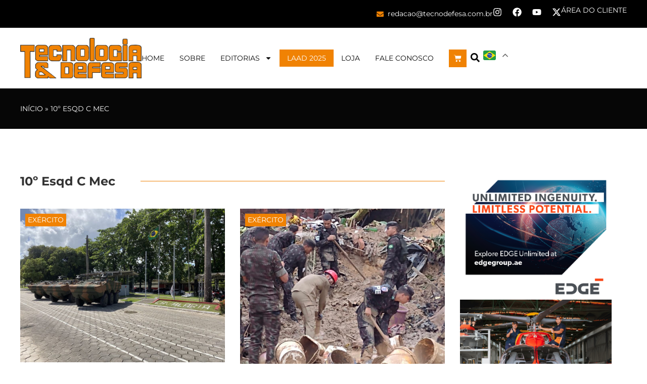

--- FILE ---
content_type: text/html; charset=UTF-8
request_url: https://tecnodefesa.com.br/tag/10o-esqd-c-mec/
body_size: 21060
content:
<!doctype html>
<html lang="pt-BR">
<head>
	<meta charset="UTF-8">
	<meta name="viewport" content="width=device-width, initial-scale=1">
	<link rel="profile" href="https://gmpg.org/xfn/11">
	<meta name='robots' content='index, follow, max-image-preview:large, max-snippet:-1, max-video-preview:-1' />

	<!-- This site is optimized with the Yoast SEO plugin v26.7 - https://yoast.com/wordpress/plugins/seo/ -->
	<title>Arquivo de 10º Esqd C Mec - Tecnodefesa</title>
	<link rel="canonical" href="https://tecnodefesa.com.br/tag/10o-esqd-c-mec/" />
	<meta property="og:locale" content="pt_BR" />
	<meta property="og:type" content="article" />
	<meta property="og:title" content="Arquivo de 10º Esqd C Mec - Tecnodefesa" />
	<meta property="og:url" content="https://tecnodefesa.com.br/tag/10o-esqd-c-mec/" />
	<meta property="og:site_name" content="Tecnodefesa" />
	<meta name="twitter:card" content="summary_large_image" />
	<script type="application/ld+json" class="yoast-schema-graph">{"@context":"https://schema.org","@graph":[{"@type":"CollectionPage","@id":"https://tecnodefesa.com.br/tag/10o-esqd-c-mec/","url":"https://tecnodefesa.com.br/tag/10o-esqd-c-mec/","name":"Arquivo de 10º Esqd C Mec - Tecnodefesa","isPartOf":{"@id":"https://tecnodefesa.com.br/#website"},"primaryImageOfPage":{"@id":"https://tecnodefesa.com.br/tag/10o-esqd-c-mec/#primaryimage"},"image":{"@id":"https://tecnodefesa.com.br/tag/10o-esqd-c-mec/#primaryimage"},"thumbnailUrl":"https://tecnodefesa.com.br/wp-content/uploads/2022/12/VBTP_Guarani_10oEsqdCMec_recebimento_3-0.jpg","breadcrumb":{"@id":"https://tecnodefesa.com.br/tag/10o-esqd-c-mec/#breadcrumb"},"inLanguage":"pt-BR"},{"@type":"ImageObject","inLanguage":"pt-BR","@id":"https://tecnodefesa.com.br/tag/10o-esqd-c-mec/#primaryimage","url":"https://tecnodefesa.com.br/wp-content/uploads/2022/12/VBTP_Guarani_10oEsqdCMec_recebimento_3-0.jpg","contentUrl":"https://tecnodefesa.com.br/wp-content/uploads/2022/12/VBTP_Guarani_10oEsqdCMec_recebimento_3-0.jpg","width":1280,"height":960},{"@type":"BreadcrumbList","@id":"https://tecnodefesa.com.br/tag/10o-esqd-c-mec/#breadcrumb","itemListElement":[{"@type":"ListItem","position":1,"name":"Início","item":"https://tecnodefesa.com.br/"},{"@type":"ListItem","position":2,"name":"10º Esqd C Mec"}]},{"@type":"WebSite","@id":"https://tecnodefesa.com.br/#website","url":"https://tecnodefesa.com.br/","name":"Tecnodefesa","description":"","potentialAction":[{"@type":"SearchAction","target":{"@type":"EntryPoint","urlTemplate":"https://tecnodefesa.com.br/?s={search_term_string}"},"query-input":{"@type":"PropertyValueSpecification","valueRequired":true,"valueName":"search_term_string"}}],"inLanguage":"pt-BR"}]}</script>
	<!-- / Yoast SEO plugin. -->


<link rel="alternate" type="application/rss+xml" title="Feed para Tecnodefesa &raquo;" href="https://tecnodefesa.com.br/feed/" />
<link rel="alternate" type="application/rss+xml" title="Feed de comentários para Tecnodefesa &raquo;" href="https://tecnodefesa.com.br/comments/feed/" />
<link rel="alternate" type="application/rss+xml" title="Feed de tag para Tecnodefesa &raquo; 10º Esqd C Mec" href="https://tecnodefesa.com.br/tag/10o-esqd-c-mec/feed/" />
<style id='wp-img-auto-sizes-contain-inline-css'>
img:is([sizes=auto i],[sizes^="auto," i]){contain-intrinsic-size:3000px 1500px}
/*# sourceURL=wp-img-auto-sizes-contain-inline-css */
</style>
<link rel='stylesheet' id='dashicons-css' href='https://tecnodefesa.com.br/wp-includes/css/dashicons.min.css?ver=6.9' media='all' />
<link rel='stylesheet' id='post-views-counter-frontend-css' href='https://tecnodefesa.com.br/wp-content/plugins/post-views-counter/css/frontend.css?ver=1.7.0' media='all' />
<link rel='stylesheet' id='dce-dynamic-visibility-style-css' href='https://tecnodefesa.com.br/wp-content/plugins/dynamic-visibility-for-elementor/assets/css/dynamic-visibility.css?ver=6.0.1' media='all' />
<style id='wp-emoji-styles-inline-css'>

	img.wp-smiley, img.emoji {
		display: inline !important;
		border: none !important;
		box-shadow: none !important;
		height: 1em !important;
		width: 1em !important;
		margin: 0 0.07em !important;
		vertical-align: -0.1em !important;
		background: none !important;
		padding: 0 !important;
	}
/*# sourceURL=wp-emoji-styles-inline-css */
</style>
<link rel='stylesheet' id='wp-block-library-css' href='https://tecnodefesa.com.br/wp-includes/css/dist/block-library/style.min.css?ver=6.9' media='all' />
<style id='global-styles-inline-css'>
:root{--wp--preset--aspect-ratio--square: 1;--wp--preset--aspect-ratio--4-3: 4/3;--wp--preset--aspect-ratio--3-4: 3/4;--wp--preset--aspect-ratio--3-2: 3/2;--wp--preset--aspect-ratio--2-3: 2/3;--wp--preset--aspect-ratio--16-9: 16/9;--wp--preset--aspect-ratio--9-16: 9/16;--wp--preset--color--black: #000000;--wp--preset--color--cyan-bluish-gray: #abb8c3;--wp--preset--color--white: #ffffff;--wp--preset--color--pale-pink: #f78da7;--wp--preset--color--vivid-red: #cf2e2e;--wp--preset--color--luminous-vivid-orange: #ff6900;--wp--preset--color--luminous-vivid-amber: #fcb900;--wp--preset--color--light-green-cyan: #7bdcb5;--wp--preset--color--vivid-green-cyan: #00d084;--wp--preset--color--pale-cyan-blue: #8ed1fc;--wp--preset--color--vivid-cyan-blue: #0693e3;--wp--preset--color--vivid-purple: #9b51e0;--wp--preset--gradient--vivid-cyan-blue-to-vivid-purple: linear-gradient(135deg,rgb(6,147,227) 0%,rgb(155,81,224) 100%);--wp--preset--gradient--light-green-cyan-to-vivid-green-cyan: linear-gradient(135deg,rgb(122,220,180) 0%,rgb(0,208,130) 100%);--wp--preset--gradient--luminous-vivid-amber-to-luminous-vivid-orange: linear-gradient(135deg,rgb(252,185,0) 0%,rgb(255,105,0) 100%);--wp--preset--gradient--luminous-vivid-orange-to-vivid-red: linear-gradient(135deg,rgb(255,105,0) 0%,rgb(207,46,46) 100%);--wp--preset--gradient--very-light-gray-to-cyan-bluish-gray: linear-gradient(135deg,rgb(238,238,238) 0%,rgb(169,184,195) 100%);--wp--preset--gradient--cool-to-warm-spectrum: linear-gradient(135deg,rgb(74,234,220) 0%,rgb(151,120,209) 20%,rgb(207,42,186) 40%,rgb(238,44,130) 60%,rgb(251,105,98) 80%,rgb(254,248,76) 100%);--wp--preset--gradient--blush-light-purple: linear-gradient(135deg,rgb(255,206,236) 0%,rgb(152,150,240) 100%);--wp--preset--gradient--blush-bordeaux: linear-gradient(135deg,rgb(254,205,165) 0%,rgb(254,45,45) 50%,rgb(107,0,62) 100%);--wp--preset--gradient--luminous-dusk: linear-gradient(135deg,rgb(255,203,112) 0%,rgb(199,81,192) 50%,rgb(65,88,208) 100%);--wp--preset--gradient--pale-ocean: linear-gradient(135deg,rgb(255,245,203) 0%,rgb(182,227,212) 50%,rgb(51,167,181) 100%);--wp--preset--gradient--electric-grass: linear-gradient(135deg,rgb(202,248,128) 0%,rgb(113,206,126) 100%);--wp--preset--gradient--midnight: linear-gradient(135deg,rgb(2,3,129) 0%,rgb(40,116,252) 100%);--wp--preset--font-size--small: 13px;--wp--preset--font-size--medium: 20px;--wp--preset--font-size--large: 36px;--wp--preset--font-size--x-large: 42px;--wp--preset--spacing--20: 0.44rem;--wp--preset--spacing--30: 0.67rem;--wp--preset--spacing--40: 1rem;--wp--preset--spacing--50: 1.5rem;--wp--preset--spacing--60: 2.25rem;--wp--preset--spacing--70: 3.38rem;--wp--preset--spacing--80: 5.06rem;--wp--preset--shadow--natural: 6px 6px 9px rgba(0, 0, 0, 0.2);--wp--preset--shadow--deep: 12px 12px 50px rgba(0, 0, 0, 0.4);--wp--preset--shadow--sharp: 6px 6px 0px rgba(0, 0, 0, 0.2);--wp--preset--shadow--outlined: 6px 6px 0px -3px rgb(255, 255, 255), 6px 6px rgb(0, 0, 0);--wp--preset--shadow--crisp: 6px 6px 0px rgb(0, 0, 0);}:root { --wp--style--global--content-size: 800px;--wp--style--global--wide-size: 1200px; }:where(body) { margin: 0; }.wp-site-blocks > .alignleft { float: left; margin-right: 2em; }.wp-site-blocks > .alignright { float: right; margin-left: 2em; }.wp-site-blocks > .aligncenter { justify-content: center; margin-left: auto; margin-right: auto; }:where(.wp-site-blocks) > * { margin-block-start: 24px; margin-block-end: 0; }:where(.wp-site-blocks) > :first-child { margin-block-start: 0; }:where(.wp-site-blocks) > :last-child { margin-block-end: 0; }:root { --wp--style--block-gap: 24px; }:root :where(.is-layout-flow) > :first-child{margin-block-start: 0;}:root :where(.is-layout-flow) > :last-child{margin-block-end: 0;}:root :where(.is-layout-flow) > *{margin-block-start: 24px;margin-block-end: 0;}:root :where(.is-layout-constrained) > :first-child{margin-block-start: 0;}:root :where(.is-layout-constrained) > :last-child{margin-block-end: 0;}:root :where(.is-layout-constrained) > *{margin-block-start: 24px;margin-block-end: 0;}:root :where(.is-layout-flex){gap: 24px;}:root :where(.is-layout-grid){gap: 24px;}.is-layout-flow > .alignleft{float: left;margin-inline-start: 0;margin-inline-end: 2em;}.is-layout-flow > .alignright{float: right;margin-inline-start: 2em;margin-inline-end: 0;}.is-layout-flow > .aligncenter{margin-left: auto !important;margin-right: auto !important;}.is-layout-constrained > .alignleft{float: left;margin-inline-start: 0;margin-inline-end: 2em;}.is-layout-constrained > .alignright{float: right;margin-inline-start: 2em;margin-inline-end: 0;}.is-layout-constrained > .aligncenter{margin-left: auto !important;margin-right: auto !important;}.is-layout-constrained > :where(:not(.alignleft):not(.alignright):not(.alignfull)){max-width: var(--wp--style--global--content-size);margin-left: auto !important;margin-right: auto !important;}.is-layout-constrained > .alignwide{max-width: var(--wp--style--global--wide-size);}body .is-layout-flex{display: flex;}.is-layout-flex{flex-wrap: wrap;align-items: center;}.is-layout-flex > :is(*, div){margin: 0;}body .is-layout-grid{display: grid;}.is-layout-grid > :is(*, div){margin: 0;}body{padding-top: 0px;padding-right: 0px;padding-bottom: 0px;padding-left: 0px;}a:where(:not(.wp-element-button)){text-decoration: underline;}:root :where(.wp-element-button, .wp-block-button__link){background-color: #32373c;border-width: 0;color: #fff;font-family: inherit;font-size: inherit;font-style: inherit;font-weight: inherit;letter-spacing: inherit;line-height: inherit;padding-top: calc(0.667em + 2px);padding-right: calc(1.333em + 2px);padding-bottom: calc(0.667em + 2px);padding-left: calc(1.333em + 2px);text-decoration: none;text-transform: inherit;}.has-black-color{color: var(--wp--preset--color--black) !important;}.has-cyan-bluish-gray-color{color: var(--wp--preset--color--cyan-bluish-gray) !important;}.has-white-color{color: var(--wp--preset--color--white) !important;}.has-pale-pink-color{color: var(--wp--preset--color--pale-pink) !important;}.has-vivid-red-color{color: var(--wp--preset--color--vivid-red) !important;}.has-luminous-vivid-orange-color{color: var(--wp--preset--color--luminous-vivid-orange) !important;}.has-luminous-vivid-amber-color{color: var(--wp--preset--color--luminous-vivid-amber) !important;}.has-light-green-cyan-color{color: var(--wp--preset--color--light-green-cyan) !important;}.has-vivid-green-cyan-color{color: var(--wp--preset--color--vivid-green-cyan) !important;}.has-pale-cyan-blue-color{color: var(--wp--preset--color--pale-cyan-blue) !important;}.has-vivid-cyan-blue-color{color: var(--wp--preset--color--vivid-cyan-blue) !important;}.has-vivid-purple-color{color: var(--wp--preset--color--vivid-purple) !important;}.has-black-background-color{background-color: var(--wp--preset--color--black) !important;}.has-cyan-bluish-gray-background-color{background-color: var(--wp--preset--color--cyan-bluish-gray) !important;}.has-white-background-color{background-color: var(--wp--preset--color--white) !important;}.has-pale-pink-background-color{background-color: var(--wp--preset--color--pale-pink) !important;}.has-vivid-red-background-color{background-color: var(--wp--preset--color--vivid-red) !important;}.has-luminous-vivid-orange-background-color{background-color: var(--wp--preset--color--luminous-vivid-orange) !important;}.has-luminous-vivid-amber-background-color{background-color: var(--wp--preset--color--luminous-vivid-amber) !important;}.has-light-green-cyan-background-color{background-color: var(--wp--preset--color--light-green-cyan) !important;}.has-vivid-green-cyan-background-color{background-color: var(--wp--preset--color--vivid-green-cyan) !important;}.has-pale-cyan-blue-background-color{background-color: var(--wp--preset--color--pale-cyan-blue) !important;}.has-vivid-cyan-blue-background-color{background-color: var(--wp--preset--color--vivid-cyan-blue) !important;}.has-vivid-purple-background-color{background-color: var(--wp--preset--color--vivid-purple) !important;}.has-black-border-color{border-color: var(--wp--preset--color--black) !important;}.has-cyan-bluish-gray-border-color{border-color: var(--wp--preset--color--cyan-bluish-gray) !important;}.has-white-border-color{border-color: var(--wp--preset--color--white) !important;}.has-pale-pink-border-color{border-color: var(--wp--preset--color--pale-pink) !important;}.has-vivid-red-border-color{border-color: var(--wp--preset--color--vivid-red) !important;}.has-luminous-vivid-orange-border-color{border-color: var(--wp--preset--color--luminous-vivid-orange) !important;}.has-luminous-vivid-amber-border-color{border-color: var(--wp--preset--color--luminous-vivid-amber) !important;}.has-light-green-cyan-border-color{border-color: var(--wp--preset--color--light-green-cyan) !important;}.has-vivid-green-cyan-border-color{border-color: var(--wp--preset--color--vivid-green-cyan) !important;}.has-pale-cyan-blue-border-color{border-color: var(--wp--preset--color--pale-cyan-blue) !important;}.has-vivid-cyan-blue-border-color{border-color: var(--wp--preset--color--vivid-cyan-blue) !important;}.has-vivid-purple-border-color{border-color: var(--wp--preset--color--vivid-purple) !important;}.has-vivid-cyan-blue-to-vivid-purple-gradient-background{background: var(--wp--preset--gradient--vivid-cyan-blue-to-vivid-purple) !important;}.has-light-green-cyan-to-vivid-green-cyan-gradient-background{background: var(--wp--preset--gradient--light-green-cyan-to-vivid-green-cyan) !important;}.has-luminous-vivid-amber-to-luminous-vivid-orange-gradient-background{background: var(--wp--preset--gradient--luminous-vivid-amber-to-luminous-vivid-orange) !important;}.has-luminous-vivid-orange-to-vivid-red-gradient-background{background: var(--wp--preset--gradient--luminous-vivid-orange-to-vivid-red) !important;}.has-very-light-gray-to-cyan-bluish-gray-gradient-background{background: var(--wp--preset--gradient--very-light-gray-to-cyan-bluish-gray) !important;}.has-cool-to-warm-spectrum-gradient-background{background: var(--wp--preset--gradient--cool-to-warm-spectrum) !important;}.has-blush-light-purple-gradient-background{background: var(--wp--preset--gradient--blush-light-purple) !important;}.has-blush-bordeaux-gradient-background{background: var(--wp--preset--gradient--blush-bordeaux) !important;}.has-luminous-dusk-gradient-background{background: var(--wp--preset--gradient--luminous-dusk) !important;}.has-pale-ocean-gradient-background{background: var(--wp--preset--gradient--pale-ocean) !important;}.has-electric-grass-gradient-background{background: var(--wp--preset--gradient--electric-grass) !important;}.has-midnight-gradient-background{background: var(--wp--preset--gradient--midnight) !important;}.has-small-font-size{font-size: var(--wp--preset--font-size--small) !important;}.has-medium-font-size{font-size: var(--wp--preset--font-size--medium) !important;}.has-large-font-size{font-size: var(--wp--preset--font-size--large) !important;}.has-x-large-font-size{font-size: var(--wp--preset--font-size--x-large) !important;}
:root :where(.wp-block-pullquote){font-size: 1.5em;line-height: 1.6;}
/*# sourceURL=global-styles-inline-css */
</style>
<link rel='stylesheet' id='woocommerce-layout-css' href='https://tecnodefesa.com.br/wp-content/plugins/woocommerce/assets/css/woocommerce-layout.css?ver=10.4.3' media='all' />
<link rel='stylesheet' id='woocommerce-smallscreen-css' href='https://tecnodefesa.com.br/wp-content/plugins/woocommerce/assets/css/woocommerce-smallscreen.css?ver=10.4.3' media='only screen and (max-width: 768px)' />
<link rel='stylesheet' id='woocommerce-general-css' href='https://tecnodefesa.com.br/wp-content/plugins/woocommerce/assets/css/woocommerce.css?ver=10.4.3' media='all' />
<style id='woocommerce-inline-inline-css'>
.woocommerce form .form-row .required { visibility: visible; }
/*# sourceURL=woocommerce-inline-inline-css */
</style>
<link rel='stylesheet' id='hello-elementor-css' href='https://tecnodefesa.com.br/wp-content/themes/hello-elementor/assets/css/reset.css?ver=3.4.5' media='all' />
<link rel='stylesheet' id='hello-elementor-theme-style-css' href='https://tecnodefesa.com.br/wp-content/themes/hello-elementor/assets/css/theme.css?ver=3.4.5' media='all' />
<link rel='stylesheet' id='elementor-frontend-css' href='https://tecnodefesa.com.br/wp-content/plugins/elementor/assets/css/frontend.min.css?ver=3.34.1' media='all' />
<link rel='stylesheet' id='widget-icon-list-css' href='https://tecnodefesa.com.br/wp-content/plugins/elementor/assets/css/widget-icon-list.min.css?ver=3.34.1' media='all' />
<link rel='stylesheet' id='widget-social-icons-css' href='https://tecnodefesa.com.br/wp-content/plugins/elementor/assets/css/widget-social-icons.min.css?ver=3.34.1' media='all' />
<link rel='stylesheet' id='e-apple-webkit-css' href='https://tecnodefesa.com.br/wp-content/plugins/elementor/assets/css/conditionals/apple-webkit.min.css?ver=3.34.1' media='all' />
<link rel='stylesheet' id='widget-image-css' href='https://tecnodefesa.com.br/wp-content/plugins/elementor/assets/css/widget-image.min.css?ver=3.34.1' media='all' />
<link rel='stylesheet' id='widget-nav-menu-css' href='https://tecnodefesa.com.br/wp-content/plugins/pro-elements/assets/css/widget-nav-menu.min.css?ver=3.34.0' media='all' />
<link rel='stylesheet' id='widget-woocommerce-menu-cart-css' href='https://tecnodefesa.com.br/wp-content/plugins/pro-elements/assets/css/widget-woocommerce-menu-cart.min.css?ver=3.34.0' media='all' />
<link rel='stylesheet' id='widget-search-form-css' href='https://tecnodefesa.com.br/wp-content/plugins/pro-elements/assets/css/widget-search-form.min.css?ver=3.34.0' media='all' />
<link rel='stylesheet' id='e-sticky-css' href='https://tecnodefesa.com.br/wp-content/plugins/pro-elements/assets/css/modules/sticky.min.css?ver=3.34.0' media='all' />
<link rel='stylesheet' id='widget-breadcrumbs-css' href='https://tecnodefesa.com.br/wp-content/plugins/pro-elements/assets/css/widget-breadcrumbs.min.css?ver=3.34.0' media='all' />
<link rel='stylesheet' id='widget-heading-css' href='https://tecnodefesa.com.br/wp-content/plugins/elementor/assets/css/widget-heading.min.css?ver=3.34.1' media='all' />
<link rel='stylesheet' id='widget-divider-css' href='https://tecnodefesa.com.br/wp-content/plugins/elementor/assets/css/widget-divider.min.css?ver=3.34.1' media='all' />
<link rel='stylesheet' id='widget-loop-common-css' href='https://tecnodefesa.com.br/wp-content/plugins/pro-elements/assets/css/widget-loop-common.min.css?ver=3.34.0' media='all' />
<link rel='stylesheet' id='widget-loop-grid-css' href='https://tecnodefesa.com.br/wp-content/plugins/pro-elements/assets/css/widget-loop-grid.min.css?ver=3.34.0' media='all' />
<link rel='stylesheet' id='elementor-post-51076-css' href='https://tecnodefesa.com.br/wp-content/uploads/elementor/css/post-51076.css?ver=1769202160' media='all' />
<link rel='stylesheet' id='elementor-post-51075-css' href='https://tecnodefesa.com.br/wp-content/uploads/elementor/css/post-51075.css?ver=1769202161' media='all' />
<link rel='stylesheet' id='elementor-post-51097-css' href='https://tecnodefesa.com.br/wp-content/uploads/elementor/css/post-51097.css?ver=1769202161' media='all' />
<link rel='stylesheet' id='elementor-post-51201-css' href='https://tecnodefesa.com.br/wp-content/uploads/elementor/css/post-51201.css?ver=1769202183' media='all' />
<link rel='stylesheet' id='elementor-gf-local-roboto-css' href='https://tecnodefesa.com.br/wp-content/uploads/elementor/google-fonts/css/roboto.css?ver=1755549576' media='all' />
<link rel='stylesheet' id='elementor-gf-local-robotoslab-css' href='https://tecnodefesa.com.br/wp-content/uploads/elementor/google-fonts/css/robotoslab.css?ver=1755549643' media='all' />
<link rel='stylesheet' id='elementor-gf-local-montserrat-css' href='https://tecnodefesa.com.br/wp-content/uploads/elementor/google-fonts/css/montserrat.css?ver=1755549659' media='all' />
<script src="https://tecnodefesa.com.br/wp-includes/js/jquery/jquery.min.js?ver=3.7.1" id="jquery-core-js"></script>
<script src="https://tecnodefesa.com.br/wp-includes/js/jquery/jquery-migrate.min.js?ver=3.4.1" id="jquery-migrate-js"></script>
<script src="https://tecnodefesa.com.br/wp-content/plugins/woocommerce/assets/js/jquery-blockui/jquery.blockUI.min.js?ver=2.7.0-wc.10.4.3" id="wc-jquery-blockui-js" defer data-wp-strategy="defer"></script>
<script id="wc-add-to-cart-js-extra">
var wc_add_to_cart_params = {"ajax_url":"/wp-admin/admin-ajax.php","wc_ajax_url":"/?wc-ajax=%%endpoint%%","i18n_view_cart":"Ver carrinho","cart_url":"https://tecnodefesa.com.br/carrinho/","is_cart":"","cart_redirect_after_add":"yes"};
//# sourceURL=wc-add-to-cart-js-extra
</script>
<script src="https://tecnodefesa.com.br/wp-content/plugins/woocommerce/assets/js/frontend/add-to-cart.min.js?ver=10.4.3" id="wc-add-to-cart-js" defer data-wp-strategy="defer"></script>
<script src="https://tecnodefesa.com.br/wp-content/plugins/woocommerce/assets/js/js-cookie/js.cookie.min.js?ver=2.1.4-wc.10.4.3" id="wc-js-cookie-js" defer data-wp-strategy="defer"></script>
<script id="woocommerce-js-extra">
var woocommerce_params = {"ajax_url":"/wp-admin/admin-ajax.php","wc_ajax_url":"/?wc-ajax=%%endpoint%%","i18n_password_show":"Mostrar senha","i18n_password_hide":"Ocultar senha"};
//# sourceURL=woocommerce-js-extra
</script>
<script src="https://tecnodefesa.com.br/wp-content/plugins/woocommerce/assets/js/frontend/woocommerce.min.js?ver=10.4.3" id="woocommerce-js" defer data-wp-strategy="defer"></script>
<link rel="https://api.w.org/" href="https://tecnodefesa.com.br/wp-json/" /><link rel="alternate" title="JSON" type="application/json" href="https://tecnodefesa.com.br/wp-json/wp/v2/tags/5001" /><link rel="EditURI" type="application/rsd+xml" title="RSD" href="https://tecnodefesa.com.br/xmlrpc.php?rsd" />
<meta name="generator" content="WordPress 6.9" />
<meta name="generator" content="WooCommerce 10.4.3" />

<!-- This site is using AdRotate v5.17.2 to display their advertisements - https://ajdg.solutions/ -->
<!-- AdRotate CSS -->
<style type="text/css" media="screen">
	.g { margin:0px; padding:0px; overflow:hidden; line-height:1; zoom:1; }
	.g img { height:auto; }
	.g-col { position:relative; float:left; }
	.g-col:first-child { margin-left: 0; }
	.g-col:last-child { margin-right: 0; }
	.g-1 { margin:0px;  width:100%; max-width:937px; height:100%; max-height:135px; }
	@media only screen and (max-width: 480px) {
		.g-col, .g-dyn, .g-single { width:100%; margin-left:0; margin-right:0; }
	}
</style>
<!-- /AdRotate CSS -->

<!-- Google tag (gtag.js) -->
<script async src="https://www.googletagmanager.com/gtag/js?id=G-2ELFTFFZ8L"></script>
<script>
  window.dataLayer = window.dataLayer || [];
  function gtag(){dataLayer.push(arguments);}
  gtag('js', new Date());

  gtag('config', 'G-2ELFTFFZ8L');
</script>

<!-- Google Tag Manager -->
<script>(function(w,d,s,l,i){w[l]=w[l]||[];w[l].push({'gtm.start':
new Date().getTime(),event:'gtm.js'});var f=d.getElementsByTagName(s)[0],
j=d.createElement(s),dl=l!='dataLayer'?'&l='+l:'';j.async=true;j.src=
'https://www.googletagmanager.com/gtm.js?id='+i+dl;f.parentNode.insertBefore(j,f);
})(window,document,'script','dataLayer','GTM-NCN29BR');</script>
<!-- End Google Tag Manager -->	<noscript><style>.woocommerce-product-gallery{ opacity: 1 !important; }</style></noscript>
	<meta name="generator" content="Elementor 3.34.1; features: e_font_icon_svg, additional_custom_breakpoints; settings: css_print_method-external, google_font-enabled, font_display-swap">
<!-- Google tag (gtag.js) -->
<script async src="https://www.googletagmanager.com/gtag/js?id=G-2ELFTFFZ8L"></script>
<script>
  window.dataLayer = window.dataLayer || [];
  function gtag(){dataLayer.push(arguments);}
  gtag('js', new Date());

  gtag('config', 'G-2ELFTFFZ8L');
</script>
			<style>
				.e-con.e-parent:nth-of-type(n+4):not(.e-lazyloaded):not(.e-no-lazyload),
				.e-con.e-parent:nth-of-type(n+4):not(.e-lazyloaded):not(.e-no-lazyload) * {
					background-image: none !important;
				}
				@media screen and (max-height: 1024px) {
					.e-con.e-parent:nth-of-type(n+3):not(.e-lazyloaded):not(.e-no-lazyload),
					.e-con.e-parent:nth-of-type(n+3):not(.e-lazyloaded):not(.e-no-lazyload) * {
						background-image: none !important;
					}
				}
				@media screen and (max-height: 640px) {
					.e-con.e-parent:nth-of-type(n+2):not(.e-lazyloaded):not(.e-no-lazyload),
					.e-con.e-parent:nth-of-type(n+2):not(.e-lazyloaded):not(.e-no-lazyload) * {
						background-image: none !important;
					}
				}
			</style>
			<link rel="icon" href="https://tecnodefesa.com.br/wp-content/uploads/2014/12/cropped-favicon-32x32.png" sizes="32x32" />
<link rel="icon" href="https://tecnodefesa.com.br/wp-content/uploads/2014/12/cropped-favicon-192x192.png" sizes="192x192" />
<link rel="apple-touch-icon" href="https://tecnodefesa.com.br/wp-content/uploads/2014/12/cropped-favicon-180x180.png" />
<meta name="msapplication-TileImage" content="https://tecnodefesa.com.br/wp-content/uploads/2014/12/cropped-favicon-270x270.png" />
</head>
<body class="archive tag tag-10o-esqd-c-mec tag-5001 wp-embed-responsive wp-theme-hello-elementor theme-hello-elementor woocommerce-no-js hello-elementor-default elementor-page-51201 elementor-default elementor-template-full-width elementor-kit-51076">

<!-- Google Tag Manager (noscript) -->
<noscript><iframe src="https://www.googletagmanager.com/ns.html?id=GTM-NCN29BR"
height="0" width="0" style="display:none;visibility:hidden"></iframe></noscript>
<!-- End Google Tag Manager (noscript) -->
<a class="skip-link screen-reader-text" href="#content">Ir para o conteúdo</a>

		<header data-elementor-type="header" data-elementor-id="51075" class="elementor elementor-51075 elementor-location-header" data-elementor-post-type="elementor_library">
			<div class="elementor-element elementor-element-2c2d015 e-flex e-con-boxed e-con e-parent" data-id="2c2d015" data-element_type="container" data-settings="{&quot;background_background&quot;:&quot;classic&quot;}">
					<div class="e-con-inner">
		<div class="elementor-element elementor-element-4544df4 e-flex e-con-boxed e-con e-child" data-id="4544df4" data-element_type="container">
					<div class="e-con-inner">
				<div class="elementor-element elementor-element-d3d2e0c elementor-mobile-align-center elementor-widget-mobile__width-inherit elementor-icon-list--layout-traditional elementor-list-item-link-full_width elementor-widget elementor-widget-icon-list" data-id="d3d2e0c" data-element_type="widget" data-widget_type="icon-list.default">
				<div class="elementor-widget-container">
							<ul class="elementor-icon-list-items">
							<li class="elementor-icon-list-item">
											<a href="mailto:redacao@tecnodefesa.com.br">

												<span class="elementor-icon-list-icon">
							<svg aria-hidden="true" class="e-font-icon-svg e-fas-envelope" viewBox="0 0 512 512" xmlns="http://www.w3.org/2000/svg"><path d="M502.3 190.8c3.9-3.1 9.7-.2 9.7 4.7V400c0 26.5-21.5 48-48 48H48c-26.5 0-48-21.5-48-48V195.6c0-5 5.7-7.8 9.7-4.7 22.4 17.4 52.1 39.5 154.1 113.6 21.1 15.4 56.7 47.8 92.2 47.6 35.7.3 72-32.8 92.3-47.6 102-74.1 131.6-96.3 154-113.7zM256 320c23.2.4 56.6-29.2 73.4-41.4 132.7-96.3 142.8-104.7 173.4-128.7 5.8-4.5 9.2-11.5 9.2-18.9v-19c0-26.5-21.5-48-48-48H48C21.5 64 0 85.5 0 112v19c0 7.4 3.4 14.3 9.2 18.9 30.6 23.9 40.7 32.4 173.4 128.7 16.8 12.2 50.2 41.8 73.4 41.4z"></path></svg>						</span>
										<span class="elementor-icon-list-text">redacao@tecnodefesa.com.br</span>
											</a>
									</li>
						</ul>
						</div>
				</div>
				<div class="elementor-element elementor-element-0a6dc5b elementor-shape-rounded elementor-grid-0 e-grid-align-center elementor-widget elementor-widget-social-icons" data-id="0a6dc5b" data-element_type="widget" data-widget_type="social-icons.default">
				<div class="elementor-widget-container">
							<div class="elementor-social-icons-wrapper elementor-grid" role="list">
							<span class="elementor-grid-item" role="listitem">
					<a class="elementor-icon elementor-social-icon elementor-social-icon-instagram elementor-repeater-item-8b32dc0" href="https://www.instagram.com/tecno.defesa" target="_blank">
						<span class="elementor-screen-only">Instagram</span>
						<svg aria-hidden="true" class="e-font-icon-svg e-fab-instagram" viewBox="0 0 448 512" xmlns="http://www.w3.org/2000/svg"><path d="M224.1 141c-63.6 0-114.9 51.3-114.9 114.9s51.3 114.9 114.9 114.9S339 319.5 339 255.9 287.7 141 224.1 141zm0 189.6c-41.1 0-74.7-33.5-74.7-74.7s33.5-74.7 74.7-74.7 74.7 33.5 74.7 74.7-33.6 74.7-74.7 74.7zm146.4-194.3c0 14.9-12 26.8-26.8 26.8-14.9 0-26.8-12-26.8-26.8s12-26.8 26.8-26.8 26.8 12 26.8 26.8zm76.1 27.2c-1.7-35.9-9.9-67.7-36.2-93.9-26.2-26.2-58-34.4-93.9-36.2-37-2.1-147.9-2.1-184.9 0-35.8 1.7-67.6 9.9-93.9 36.1s-34.4 58-36.2 93.9c-2.1 37-2.1 147.9 0 184.9 1.7 35.9 9.9 67.7 36.2 93.9s58 34.4 93.9 36.2c37 2.1 147.9 2.1 184.9 0 35.9-1.7 67.7-9.9 93.9-36.2 26.2-26.2 34.4-58 36.2-93.9 2.1-37 2.1-147.8 0-184.8zM398.8 388c-7.8 19.6-22.9 34.7-42.6 42.6-29.5 11.7-99.5 9-132.1 9s-102.7 2.6-132.1-9c-19.6-7.8-34.7-22.9-42.6-42.6-11.7-29.5-9-99.5-9-132.1s-2.6-102.7 9-132.1c7.8-19.6 22.9-34.7 42.6-42.6 29.5-11.7 99.5-9 132.1-9s102.7-2.6 132.1 9c19.6 7.8 34.7 22.9 42.6 42.6 11.7 29.5 9 99.5 9 132.1s2.7 102.7-9 132.1z"></path></svg>					</a>
				</span>
							<span class="elementor-grid-item" role="listitem">
					<a class="elementor-icon elementor-social-icon elementor-social-icon-facebook elementor-repeater-item-d523069" href="https://www.facebook.com/Tecnodefesa/" target="_blank">
						<span class="elementor-screen-only">Facebook</span>
						<svg aria-hidden="true" class="e-font-icon-svg e-fab-facebook" viewBox="0 0 512 512" xmlns="http://www.w3.org/2000/svg"><path d="M504 256C504 119 393 8 256 8S8 119 8 256c0 123.78 90.69 226.38 209.25 245V327.69h-63V256h63v-54.64c0-62.15 37-96.48 93.67-96.48 27.14 0 55.52 4.84 55.52 4.84v61h-31.28c-30.8 0-40.41 19.12-40.41 38.73V256h68.78l-11 71.69h-57.78V501C413.31 482.38 504 379.78 504 256z"></path></svg>					</a>
				</span>
							<span class="elementor-grid-item" role="listitem">
					<a class="elementor-icon elementor-social-icon elementor-social-icon-youtube elementor-repeater-item-c2b0dd9" href="https://www.youtube.com/@tecno.defesa" target="_blank">
						<span class="elementor-screen-only">Youtube</span>
						<svg aria-hidden="true" class="e-font-icon-svg e-fab-youtube" viewBox="0 0 576 512" xmlns="http://www.w3.org/2000/svg"><path d="M549.655 124.083c-6.281-23.65-24.787-42.276-48.284-48.597C458.781 64 288 64 288 64S117.22 64 74.629 75.486c-23.497 6.322-42.003 24.947-48.284 48.597-11.412 42.867-11.412 132.305-11.412 132.305s0 89.438 11.412 132.305c6.281 23.65 24.787 41.5 48.284 47.821C117.22 448 288 448 288 448s170.78 0 213.371-11.486c23.497-6.321 42.003-24.171 48.284-47.821 11.412-42.867 11.412-132.305 11.412-132.305s0-89.438-11.412-132.305zm-317.51 213.508V175.185l142.739 81.205-142.739 81.201z"></path></svg>					</a>
				</span>
							<span class="elementor-grid-item" role="listitem">
					<a class="elementor-icon elementor-social-icon elementor-social-icon-x-twitter elementor-repeater-item-bc27f2e" href="https://x.com/tecno_defesa" target="_blank">
						<span class="elementor-screen-only">X-twitter</span>
						<svg aria-hidden="true" class="e-font-icon-svg e-fab-x-twitter" viewBox="0 0 512 512" xmlns="http://www.w3.org/2000/svg"><path d="M389.2 48h70.6L305.6 224.2 487 464H345L233.7 318.6 106.5 464H35.8L200.7 275.5 26.8 48H172.4L272.9 180.9 389.2 48zM364.4 421.8h39.1L151.1 88h-42L364.4 421.8z"></path></svg>					</a>
				</span>
					</div>
						</div>
				</div>
				<div class="elementor-element elementor-element-0ff21f1 elementor-widget elementor-widget-text-editor" data-id="0ff21f1" data-element_type="widget" data-widget_type="text-editor.default">
				<div class="elementor-widget-container">
									<p><span style="color: #ffffff;"><a style="color: #ffffff;" href="https://tecnodefesa.com.br/minha-conta/">ÁREA DO CLIENTE</a></span></p>								</div>
				</div>
					</div>
				</div>
					</div>
				</div>
		<div class="elementor-element elementor-element-5973508 e-flex e-con-boxed e-con e-parent" data-id="5973508" data-element_type="container" data-settings="{&quot;background_background&quot;:&quot;classic&quot;,&quot;sticky&quot;:&quot;top&quot;,&quot;sticky_on&quot;:[&quot;desktop&quot;,&quot;tablet&quot;,&quot;mobile&quot;],&quot;sticky_offset&quot;:0,&quot;sticky_effects_offset&quot;:0,&quot;sticky_anchor_link_offset&quot;:0}">
					<div class="e-con-inner">
		<div class="elementor-element elementor-element-521f23b e-con-full e-flex e-con e-child" data-id="521f23b" data-element_type="container">
				<div class="elementor-element elementor-element-6fd3cc3 elementor-widget elementor-widget-image" data-id="6fd3cc3" data-element_type="widget" data-widget_type="image.default">
				<div class="elementor-widget-container">
																<a href="https://tecnodefesa.com.br">
							<img fetchpriority="high" width="1210" height="401" src="https://tecnodefesa.com.br/wp-content/uploads/2024/04/logo-tecnodefesa.png" class="attachment-full size-full wp-image-51086" alt="" srcset="https://tecnodefesa.com.br/wp-content/uploads/2024/04/logo-tecnodefesa.png 1210w, https://tecnodefesa.com.br/wp-content/uploads/2024/04/logo-tecnodefesa-600x199.png 600w, https://tecnodefesa.com.br/wp-content/uploads/2024/04/logo-tecnodefesa-300x99.png 300w, https://tecnodefesa.com.br/wp-content/uploads/2024/04/logo-tecnodefesa-1024x339.png 1024w, https://tecnodefesa.com.br/wp-content/uploads/2024/04/logo-tecnodefesa-768x255.png 768w" sizes="(max-width: 1210px) 100vw, 1210px" />								</a>
															</div>
				</div>
				</div>
		<div class="elementor-element elementor-element-6b7f61d e-con-full e-flex e-con e-child" data-id="6b7f61d" data-element_type="container">
				<div class="elementor-element elementor-element-3b7e284 elementor-nav-menu--stretch elementor-widget-mobile__width-auto elementor-nav-menu--dropdown-tablet elementor-nav-menu__text-align-aside elementor-nav-menu--toggle elementor-nav-menu--burger elementor-widget elementor-widget-nav-menu" data-id="3b7e284" data-element_type="widget" data-settings="{&quot;full_width&quot;:&quot;stretch&quot;,&quot;layout&quot;:&quot;horizontal&quot;,&quot;submenu_icon&quot;:{&quot;value&quot;:&quot;&lt;svg aria-hidden=\&quot;true\&quot; class=\&quot;e-font-icon-svg e-fas-caret-down\&quot; viewBox=\&quot;0 0 320 512\&quot; xmlns=\&quot;http:\/\/www.w3.org\/2000\/svg\&quot;&gt;&lt;path d=\&quot;M31.3 192h257.3c17.8 0 26.7 21.5 14.1 34.1L174.1 354.8c-7.8 7.8-20.5 7.8-28.3 0L17.2 226.1C4.6 213.5 13.5 192 31.3 192z\&quot;&gt;&lt;\/path&gt;&lt;\/svg&gt;&quot;,&quot;library&quot;:&quot;fa-solid&quot;},&quot;toggle&quot;:&quot;burger&quot;}" data-widget_type="nav-menu.default">
				<div class="elementor-widget-container">
								<nav aria-label="Menu" class="elementor-nav-menu--main elementor-nav-menu__container elementor-nav-menu--layout-horizontal e--pointer-none">
				<ul id="menu-1-3b7e284" class="elementor-nav-menu"><li class="menu-item menu-item-type-post_type menu-item-object-page menu-item-home menu-item-58896"><a href="https://tecnodefesa.com.br/" class="elementor-item">Home</a></li>
<li class="menu-item menu-item-type-post_type menu-item-object-page menu-item-58899"><a href="https://tecnodefesa.com.br/sobre/" class="elementor-item">Sobre</a></li>
<li class="menu-item menu-item-type-post_type menu-item-object-page menu-item-has-children menu-item-61422"><a href="https://tecnodefesa.com.br/editorias/" class="elementor-item">Editorias</a>
<ul class="sub-menu elementor-nav-menu--dropdown">
	<li class="menu-item menu-item-type-taxonomy menu-item-object-category menu-item-59644"><a href="https://tecnodefesa.com.br/categoria/seguranca/" class="elementor-sub-item">Segurança</a></li>
	<li class="menu-item menu-item-type-taxonomy menu-item-object-category menu-item-59645"><a href="https://tecnodefesa.com.br/categoria/exercito/" class="elementor-sub-item">Exército</a></li>
	<li class="menu-item menu-item-type-taxonomy menu-item-object-category menu-item-59646"><a href="https://tecnodefesa.com.br/categoria/marinha/" class="elementor-sub-item">Marinha</a></li>
	<li class="menu-item menu-item-type-taxonomy menu-item-object-category menu-item-59647"><a href="https://tecnodefesa.com.br/categoria/forcaaerea/" class="elementor-sub-item">Força Aérea</a></li>
	<li class="menu-item menu-item-type-taxonomy menu-item-object-category menu-item-59648"><a href="https://tecnodefesa.com.br/categoria/internacional/" class="elementor-sub-item">Internacional</a></li>
	<li class="menu-item menu-item-type-taxonomy menu-item-object-category menu-item-59649"><a href="https://tecnodefesa.com.br/categoria/ministerio-da-defesa/" class="elementor-sub-item">Ministério da Defesa</a></li>
	<li class="menu-item menu-item-type-taxonomy menu-item-object-category menu-item-59650"><a href="https://tecnodefesa.com.br/categoria/industria/" class="elementor-sub-item">Indústria</a></li>
	<li class="menu-item menu-item-type-taxonomy menu-item-object-category menu-item-59651"><a href="https://tecnodefesa.com.br/categoria/espacial/" class="elementor-sub-item">Espacial</a></li>
</ul>
</li>
<li class="menu-item menu-item-type-post_type menu-item-object-page menu-item-62744"><a href="https://tecnodefesa.com.br/laad-2025/" class="elementor-item">LAAD 2025</a></li>
<li class="menu-item menu-item-type-post_type menu-item-object-page menu-item-60346"><a href="https://tecnodefesa.com.br/loja/" class="elementor-item">Loja</a></li>
<li class="menu-item menu-item-type-post_type menu-item-object-page menu-item-58898"><a href="https://tecnodefesa.com.br/fale-conosco/" class="elementor-item">Fale Conosco</a></li>
</ul>			</nav>
					<div class="elementor-menu-toggle" role="button" tabindex="0" aria-label="Menu Toggle" aria-expanded="false">
			<svg aria-hidden="true" role="presentation" class="elementor-menu-toggle__icon--open e-font-icon-svg e-eicon-menu-bar" viewBox="0 0 1000 1000" xmlns="http://www.w3.org/2000/svg"><path d="M104 333H896C929 333 958 304 958 271S929 208 896 208H104C71 208 42 237 42 271S71 333 104 333ZM104 583H896C929 583 958 554 958 521S929 458 896 458H104C71 458 42 487 42 521S71 583 104 583ZM104 833H896C929 833 958 804 958 771S929 708 896 708H104C71 708 42 737 42 771S71 833 104 833Z"></path></svg><svg aria-hidden="true" role="presentation" class="elementor-menu-toggle__icon--close e-font-icon-svg e-eicon-close" viewBox="0 0 1000 1000" xmlns="http://www.w3.org/2000/svg"><path d="M742 167L500 408 258 167C246 154 233 150 217 150 196 150 179 158 167 167 154 179 150 196 150 212 150 229 154 242 171 254L408 500 167 742C138 771 138 800 167 829 196 858 225 858 254 829L496 587 738 829C750 842 767 846 783 846 800 846 817 842 829 829 842 817 846 804 846 783 846 767 842 750 829 737L588 500 833 258C863 229 863 200 833 171 804 137 775 137 742 167Z"></path></svg>		</div>
					<nav class="elementor-nav-menu--dropdown elementor-nav-menu__container" aria-hidden="true">
				<ul id="menu-2-3b7e284" class="elementor-nav-menu"><li class="menu-item menu-item-type-post_type menu-item-object-page menu-item-home menu-item-58896"><a href="https://tecnodefesa.com.br/" class="elementor-item" tabindex="-1">Home</a></li>
<li class="menu-item menu-item-type-post_type menu-item-object-page menu-item-58899"><a href="https://tecnodefesa.com.br/sobre/" class="elementor-item" tabindex="-1">Sobre</a></li>
<li class="menu-item menu-item-type-post_type menu-item-object-page menu-item-has-children menu-item-61422"><a href="https://tecnodefesa.com.br/editorias/" class="elementor-item" tabindex="-1">Editorias</a>
<ul class="sub-menu elementor-nav-menu--dropdown">
	<li class="menu-item menu-item-type-taxonomy menu-item-object-category menu-item-59644"><a href="https://tecnodefesa.com.br/categoria/seguranca/" class="elementor-sub-item" tabindex="-1">Segurança</a></li>
	<li class="menu-item menu-item-type-taxonomy menu-item-object-category menu-item-59645"><a href="https://tecnodefesa.com.br/categoria/exercito/" class="elementor-sub-item" tabindex="-1">Exército</a></li>
	<li class="menu-item menu-item-type-taxonomy menu-item-object-category menu-item-59646"><a href="https://tecnodefesa.com.br/categoria/marinha/" class="elementor-sub-item" tabindex="-1">Marinha</a></li>
	<li class="menu-item menu-item-type-taxonomy menu-item-object-category menu-item-59647"><a href="https://tecnodefesa.com.br/categoria/forcaaerea/" class="elementor-sub-item" tabindex="-1">Força Aérea</a></li>
	<li class="menu-item menu-item-type-taxonomy menu-item-object-category menu-item-59648"><a href="https://tecnodefesa.com.br/categoria/internacional/" class="elementor-sub-item" tabindex="-1">Internacional</a></li>
	<li class="menu-item menu-item-type-taxonomy menu-item-object-category menu-item-59649"><a href="https://tecnodefesa.com.br/categoria/ministerio-da-defesa/" class="elementor-sub-item" tabindex="-1">Ministério da Defesa</a></li>
	<li class="menu-item menu-item-type-taxonomy menu-item-object-category menu-item-59650"><a href="https://tecnodefesa.com.br/categoria/industria/" class="elementor-sub-item" tabindex="-1">Indústria</a></li>
	<li class="menu-item menu-item-type-taxonomy menu-item-object-category menu-item-59651"><a href="https://tecnodefesa.com.br/categoria/espacial/" class="elementor-sub-item" tabindex="-1">Espacial</a></li>
</ul>
</li>
<li class="menu-item menu-item-type-post_type menu-item-object-page menu-item-62744"><a href="https://tecnodefesa.com.br/laad-2025/" class="elementor-item" tabindex="-1">LAAD 2025</a></li>
<li class="menu-item menu-item-type-post_type menu-item-object-page menu-item-60346"><a href="https://tecnodefesa.com.br/loja/" class="elementor-item" tabindex="-1">Loja</a></li>
<li class="menu-item menu-item-type-post_type menu-item-object-page menu-item-58898"><a href="https://tecnodefesa.com.br/fale-conosco/" class="elementor-item" tabindex="-1">Fale Conosco</a></li>
</ul>			</nav>
						</div>
				</div>
				<div class="elementor-element elementor-element-54b8652 toggle-icon--cart-solid elementor-menu-cart--items-indicator-none elementor-menu-cart--cart-type-side-cart elementor-menu-cart--show-remove-button-yes elementor-widget elementor-widget-woocommerce-menu-cart" data-id="54b8652" data-element_type="widget" data-settings="{&quot;cart_type&quot;:&quot;side-cart&quot;,&quot;open_cart&quot;:&quot;click&quot;,&quot;automatically_open_cart&quot;:&quot;no&quot;}" data-widget_type="woocommerce-menu-cart.default">
				<div class="elementor-widget-container">
							<div class="elementor-menu-cart__wrapper">
							<div class="elementor-menu-cart__toggle_wrapper">
					<div class="elementor-menu-cart__container elementor-lightbox" aria-hidden="true">
						<div class="elementor-menu-cart__main" aria-hidden="true">
									<div class="elementor-menu-cart__close-button">
					</div>
									<div class="widget_shopping_cart_content">
															</div>
						</div>
					</div>
							<div class="elementor-menu-cart__toggle elementor-button-wrapper">
			<a id="elementor-menu-cart__toggle_button" href="#" class="elementor-menu-cart__toggle_button elementor-button elementor-size-sm" aria-expanded="false">
				<span class="elementor-button-text"><span class="woocommerce-Price-amount amount"><bdi><span class="woocommerce-Price-currencySymbol">&#82;&#36;</span>&nbsp;0,00</bdi></span></span>
				<span class="elementor-button-icon">
					<span class="elementor-button-icon-qty" data-counter="0">0</span>
					<svg class="e-font-icon-svg e-eicon-cart-solid" viewBox="0 0 1000 1000" xmlns="http://www.w3.org/2000/svg"><path d="M188 167H938C943 167 949 169 953 174 957 178 959 184 958 190L926 450C919 502 875 542 823 542H263L271 583C281 631 324 667 373 667H854C866 667 875 676 875 687S866 708 854 708H373C304 708 244 659 230 591L129 83H21C9 83 0 74 0 62S9 42 21 42H146C156 42 164 49 166 58L188 167ZM771 750C828 750 875 797 875 854S828 958 771 958 667 912 667 854 713 750 771 750ZM354 750C412 750 458 797 458 854S412 958 354 958 250 912 250 854 297 750 354 750Z"></path></svg>					<span class="elementor-screen-only">Cart</span>
				</span>
			</a>
		</div>
						</div>
					</div> <!-- close elementor-menu-cart__wrapper -->
						</div>
				</div>
				<div class="elementor-element elementor-element-5b27740 elementor-search-form--skin-full_screen elementor-widget elementor-widget-search-form" data-id="5b27740" data-element_type="widget" data-settings="{&quot;skin&quot;:&quot;full_screen&quot;}" data-widget_type="search-form.default">
				<div class="elementor-widget-container">
							<search role="search">
			<form class="elementor-search-form" action="https://tecnodefesa.com.br" method="get">
												<div class="elementor-search-form__toggle" role="button" tabindex="0" aria-label="Search">
					<div class="e-font-icon-svg-container"><svg aria-hidden="true" class="e-font-icon-svg e-fas-search" viewBox="0 0 512 512" xmlns="http://www.w3.org/2000/svg"><path d="M505 442.7L405.3 343c-4.5-4.5-10.6-7-17-7H372c27.6-35.3 44-79.7 44-128C416 93.1 322.9 0 208 0S0 93.1 0 208s93.1 208 208 208c48.3 0 92.7-16.4 128-44v16.3c0 6.4 2.5 12.5 7 17l99.7 99.7c9.4 9.4 24.6 9.4 33.9 0l28.3-28.3c9.4-9.4 9.4-24.6.1-34zM208 336c-70.7 0-128-57.2-128-128 0-70.7 57.2-128 128-128 70.7 0 128 57.2 128 128 0 70.7-57.2 128-128 128z"></path></svg></div>				</div>
								<div class="elementor-search-form__container">
					<label class="elementor-screen-only" for="elementor-search-form-5b27740">Search</label>

					
					<input id="elementor-search-form-5b27740" placeholder="Pesquisar..." class="elementor-search-form__input" type="search" name="s" value="">
					
					
										<div class="dialog-lightbox-close-button dialog-close-button" role="button" tabindex="0" aria-label="Close this search box.">
						<svg aria-hidden="true" class="e-font-icon-svg e-eicon-close" viewBox="0 0 1000 1000" xmlns="http://www.w3.org/2000/svg"><path d="M742 167L500 408 258 167C246 154 233 150 217 150 196 150 179 158 167 167 154 179 150 196 150 212 150 229 154 242 171 254L408 500 167 742C138 771 138 800 167 829 196 858 225 858 254 829L496 587 738 829C750 842 767 846 783 846 800 846 817 842 829 829 842 817 846 804 846 783 846 767 842 750 829 737L588 500 833 258C863 229 863 200 833 171 804 137 775 137 742 167Z"></path></svg>					</div>
									</div>
			</form>
		</search>
						</div>
				</div>
				<div class="elementor-element elementor-element-790b8f6 elementor-widget__width-initial elementor-widget elementor-widget-shortcode" data-id="790b8f6" data-element_type="widget" data-widget_type="shortcode.default">
				<div class="elementor-widget-container">
							<div class="elementor-shortcode"><div class="gtranslate_wrapper" id="gt-wrapper-54881700"></div></div>
						</div>
				</div>
				</div>
					</div>
				</div>
		<div class="elementor-element elementor-element-83eacfd e-flex e-con-boxed e-con e-parent" data-id="83eacfd" data-element_type="container" id="breadcrumbs" data-settings="{&quot;background_background&quot;:&quot;classic&quot;}">
					<div class="e-con-inner">
		<div class="elementor-element elementor-element-88aae30 e-flex e-con-boxed e-con e-child" data-id="88aae30" data-element_type="container">
					<div class="e-con-inner">
				<div class="elementor-element elementor-element-8e04bed elementor-widget elementor-widget-breadcrumbs" data-id="8e04bed" data-element_type="widget" data-widget_type="breadcrumbs.default">
				<div class="elementor-widget-container">
					<p id="breadcrumbs"><span><span><a href="https://tecnodefesa.com.br/">Início</a></span> » <span class="breadcrumb_last" aria-current="page">10º Esqd C Mec</span></span></p>				</div>
				</div>
					</div>
				</div>
					</div>
				</div>
				</header>
				<div data-elementor-type="archive" data-elementor-id="51201" class="elementor elementor-51201 elementor-location-archive" data-elementor-post-type="elementor_library">
			<div class="elementor-element elementor-element-519ec17 e-flex e-con-boxed e-con e-parent" data-id="519ec17" data-element_type="container">
					<div class="e-con-inner">
		<div class="elementor-element elementor-element-4f45c40 e-con-full e-flex e-con e-child" data-id="4f45c40" data-element_type="container">
				<div class="elementor-element elementor-element-50146a9 elementor-widget-divider--view-line_text elementor-widget-divider--element-align-left elementor-widget elementor-widget-divider" data-id="50146a9" data-element_type="widget" data-widget_type="divider.default">
				<div class="elementor-widget-container">
							<div class="elementor-divider">
			<span class="elementor-divider-separator">
							<h2 class="elementor-divider__text elementor-divider__element">
				10º Esqd C Mec				</h2>
						</span>
		</div>
						</div>
				</div>
				<div class="elementor-element elementor-element-3eab8e4 elementor-grid-2 elementor-grid-tablet-2 elementor-grid-mobile-1 elementor-widget elementor-widget-loop-grid" data-id="3eab8e4" data-element_type="widget" data-settings="{&quot;template_id&quot;:&quot;51177&quot;,&quot;columns&quot;:2,&quot;pagination_type&quot;:&quot;numbers_and_prev_next&quot;,&quot;_skin&quot;:&quot;post&quot;,&quot;columns_tablet&quot;:&quot;2&quot;,&quot;columns_mobile&quot;:&quot;1&quot;,&quot;edit_handle_selector&quot;:&quot;[data-elementor-type=\&quot;loop-item\&quot;]&quot;,&quot;pagination_load_type&quot;:&quot;page_reload&quot;,&quot;row_gap&quot;:{&quot;unit&quot;:&quot;px&quot;,&quot;size&quot;:&quot;&quot;,&quot;sizes&quot;:[]},&quot;row_gap_tablet&quot;:{&quot;unit&quot;:&quot;px&quot;,&quot;size&quot;:&quot;&quot;,&quot;sizes&quot;:[]},&quot;row_gap_mobile&quot;:{&quot;unit&quot;:&quot;px&quot;,&quot;size&quot;:&quot;&quot;,&quot;sizes&quot;:[]}}" data-widget_type="loop-grid.post">
				<div class="elementor-widget-container">
							<div class="elementor-loop-container elementor-grid" role="list">
		<style id="loop-51177">.elementor-51177 .elementor-element.elementor-element-777da5d{--display:flex;--flex-direction:column;--container-widget-width:100%;--container-widget-height:initial;--container-widget-flex-grow:0;--container-widget-align-self:initial;--flex-wrap-mobile:wrap;}.elementor-51177 .elementor-element.elementor-element-a00f1e4{--display:flex;}.elementor-51177 .elementor-element.elementor-element-8e19d6f > .elementor-widget-container{margin:0px 0px 20px 0px;}.elementor-51177 .elementor-element.elementor-element-7e929b6 > .elementor-widget-container{margin:0px 0px 5px 0px;}.elementor-51177 .elementor-element.elementor-element-2a07823 > .elementor-widget-container{margin:0px 0px 10px 0px;}.elementor-51177 .elementor-element.elementor-element-2a07823{text-align:start;}.elementor-51177 .elementor-element.elementor-element-2a07823 .elementor-heading-title{font-size:18px;font-weight:700;}.elementor-51177 .elementor-element.elementor-element-46e9a70 .elementor-button{background-color:#FFFFFF00;text-decoration:underline;fill:var( --e-global-color-primary );color:var( --e-global-color-primary );border-style:none;border-radius:0px 0px 0px 0px;padding:0px 0px 0px 0px;}.elementor-51177 .elementor-element.elementor-element-a7aca0b > .elementor-widget-container{margin:10px 0px 0px 5px;padding:0px 0px 0px 0px;}body:not(.rtl) .elementor-51177 .elementor-element.elementor-element-a7aca0b{left:0px;}body.rtl .elementor-51177 .elementor-element.elementor-element-a7aca0b{right:0px;}.elementor-51177 .elementor-element.elementor-element-a7aca0b{top:0px;font-size:14px;text-transform:uppercase;color:#831F83;}/* Start custom CSS for theme-post-featured-image, class: .elementor-element-8e19d6f */.elementor-51177 .elementor-element.elementor-element-8e19d6f img {
    aspect-ratio: 16/9;
    object-fit: cover;
}/* End custom CSS */
/* Start custom CSS for text-editor, class: .elementor-element-a7aca0b */.elementor-51177 .elementor-element.elementor-element-a7aca0b a,
.elementor-51177 .elementor-element.elementor-element-a7aca0b span {
    display: inline-block;
    background: var(--e-global-color-primary);
    padding: 2px 5px;
    color: #fff;
    margin: 0 5px;
}/* End custom CSS */</style>		<div data-elementor-type="loop-item" data-elementor-id="51177" class="elementor elementor-51177 e-loop-item e-loop-item-46530 post-46530 post type-post status-publish format-standard has-post-thumbnail hentry category-exercito tag-10a-brigada-de-infantaria-motorizada-10a-bda-inf-mtz tag-10o-esqd-c-mec tag-comando-militar-do-nordeste-cmne tag-exercito-brasileiro-eb tag-prg-ee-forcas-blindadas tag-vbtp-msr-6x6-guarani" data-elementor-post-type="elementor_library" data-custom-edit-handle="1">
			<div class="elementor-element elementor-element-777da5d e-flex e-con-boxed e-con e-parent" data-id="777da5d" data-element_type="container">
					<div class="e-con-inner">
		<div class="elementor-element elementor-element-a00f1e4 e-flex e-con-boxed e-con e-child" data-id="a00f1e4" data-element_type="container">
					<div class="e-con-inner">
				<div class="elementor-element elementor-element-8e19d6f elementor-widget elementor-widget-theme-post-featured-image elementor-widget-image" data-id="8e19d6f" data-element_type="widget" data-widget_type="theme-post-featured-image.default">
				<div class="elementor-widget-container">
																<a href="https://tecnodefesa.com.br/10o-esqd-c-mec-completa-sua-dotacao-de-vbtp-guarani/">
							<img width="800" height="600" src="https://tecnodefesa.com.br/wp-content/uploads/2022/12/VBTP_Guarani_10oEsqdCMec_recebimento_3-0-1024x768.jpg" class="attachment-large size-large wp-image-46531" alt="" srcset="https://tecnodefesa.com.br/wp-content/uploads/2022/12/VBTP_Guarani_10oEsqdCMec_recebimento_3-0-1024x768.jpg 1024w, https://tecnodefesa.com.br/wp-content/uploads/2022/12/VBTP_Guarani_10oEsqdCMec_recebimento_3-0-300x225.jpg 300w, https://tecnodefesa.com.br/wp-content/uploads/2022/12/VBTP_Guarani_10oEsqdCMec_recebimento_3-0-768x576.jpg 768w, https://tecnodefesa.com.br/wp-content/uploads/2022/12/VBTP_Guarani_10oEsqdCMec_recebimento_3-0-600x450.jpg 600w, https://tecnodefesa.com.br/wp-content/uploads/2022/12/VBTP_Guarani_10oEsqdCMec_recebimento_3-0.jpg 1280w" sizes="(max-width: 800px) 100vw, 800px" />								</a>
															</div>
				</div>
				<div class="elementor-element elementor-element-7e929b6 elementor-widget elementor-widget-text-editor" data-id="7e929b6" data-element_type="widget" data-widget_type="text-editor.default">
				<div class="elementor-widget-container">
									13/12/2022								</div>
				</div>
				<div class="elementor-element elementor-element-2a07823 titulo-post elementor-widget elementor-widget-theme-post-title elementor-page-title elementor-widget-heading" data-id="2a07823" data-element_type="widget" data-widget_type="theme-post-title.default">
				<div class="elementor-widget-container">
					<h1 class="elementor-heading-title elementor-size-default"><a href="https://tecnodefesa.com.br/10o-esqd-c-mec-completa-sua-dotacao-de-vbtp-guarani/">10º Esqd C Mec completa sua dotação de VBTP Guarani</a></h1>				</div>
				</div>
				<div class="elementor-element elementor-element-46e9a70 elementor-widget elementor-widget-button" data-id="46e9a70" data-element_type="widget" data-widget_type="button.default">
				<div class="elementor-widget-container">
									<div class="elementor-button-wrapper">
					<a class="elementor-button elementor-button-link elementor-size-sm" href="https://tecnodefesa.com.br/10o-esqd-c-mec-completa-sua-dotacao-de-vbtp-guarani/">
						<span class="elementor-button-content-wrapper">
									<span class="elementor-button-text">Ler mais</span>
					</span>
					</a>
				</div>
								</div>
				</div>
				<div class="elementor-element elementor-element-a7aca0b elementor-absolute elementor-widget elementor-widget-text-editor" data-id="a7aca0b" data-element_type="widget" data-settings="{&quot;_position&quot;:&quot;absolute&quot;}" data-widget_type="text-editor.default">
				<div class="elementor-widget-container">
									<a href="https://tecnodefesa.com.br/categoria/exercito/" rel="tag">Exército</a>								</div>
				</div>
					</div>
				</div>
					</div>
				</div>
				</div>
				<div data-elementor-type="loop-item" data-elementor-id="51177" class="elementor elementor-51177 e-loop-item e-loop-item-44534 post-44534 post type-post status-publish format-standard has-post-thumbnail hentry category-exercito tag-10a-cia-e-cmb tag-10o-esqd-c-mec tag-14o-bi-mtz tag-4o-bpe tag-7a-divisao-de-exercito-7a-de tag-ajuda-humanitaria tag-comando-militar-do-nordeste-cmne tag-exercito-brasileiro-eb tag-forca-aerea-brasileira-fab tag-mao-amiga tag-marinha-do-brasil-mb" data-elementor-post-type="elementor_library" data-custom-edit-handle="1">
			<div class="elementor-element elementor-element-777da5d e-flex e-con-boxed e-con e-parent" data-id="777da5d" data-element_type="container">
					<div class="e-con-inner">
		<div class="elementor-element elementor-element-a00f1e4 e-flex e-con-boxed e-con e-child" data-id="a00f1e4" data-element_type="container">
					<div class="e-con-inner">
				<div class="elementor-element elementor-element-8e19d6f elementor-widget elementor-widget-theme-post-featured-image elementor-widget-image" data-id="8e19d6f" data-element_type="widget" data-widget_type="theme-post-featured-image.default">
				<div class="elementor-widget-container">
																<a href="https://tecnodefesa.com.br/forcas-armadas-atuando-na-tragedia-de-pernambuco/">
							<img width="800" height="716" src="https://tecnodefesa.com.br/wp-content/uploads/2022/05/Operacao_humanitaria_Recife-00.jpg" class="attachment-large size-large wp-image-44537" alt="" srcset="https://tecnodefesa.com.br/wp-content/uploads/2022/05/Operacao_humanitaria_Recife-00.jpg 1024w, https://tecnodefesa.com.br/wp-content/uploads/2022/05/Operacao_humanitaria_Recife-00-300x268.jpg 300w, https://tecnodefesa.com.br/wp-content/uploads/2022/05/Operacao_humanitaria_Recife-00-768x687.jpg 768w, https://tecnodefesa.com.br/wp-content/uploads/2022/05/Operacao_humanitaria_Recife-00-600x537.jpg 600w" sizes="(max-width: 800px) 100vw, 800px" />								</a>
															</div>
				</div>
				<div class="elementor-element elementor-element-7e929b6 elementor-widget elementor-widget-text-editor" data-id="7e929b6" data-element_type="widget" data-widget_type="text-editor.default">
				<div class="elementor-widget-container">
									29/05/2022								</div>
				</div>
				<div class="elementor-element elementor-element-2a07823 titulo-post elementor-widget elementor-widget-theme-post-title elementor-page-title elementor-widget-heading" data-id="2a07823" data-element_type="widget" data-widget_type="theme-post-title.default">
				<div class="elementor-widget-container">
					<h1 class="elementor-heading-title elementor-size-default"><a href="https://tecnodefesa.com.br/forcas-armadas-atuando-na-tragedia-de-pernambuco/">Forças Armadas atuando na tragédia de Pernambuco</a></h1>				</div>
				</div>
				<div class="elementor-element elementor-element-46e9a70 elementor-widget elementor-widget-button" data-id="46e9a70" data-element_type="widget" data-widget_type="button.default">
				<div class="elementor-widget-container">
									<div class="elementor-button-wrapper">
					<a class="elementor-button elementor-button-link elementor-size-sm" href="https://tecnodefesa.com.br/forcas-armadas-atuando-na-tragedia-de-pernambuco/">
						<span class="elementor-button-content-wrapper">
									<span class="elementor-button-text">Ler mais</span>
					</span>
					</a>
				</div>
								</div>
				</div>
				<div class="elementor-element elementor-element-a7aca0b elementor-absolute elementor-widget elementor-widget-text-editor" data-id="a7aca0b" data-element_type="widget" data-settings="{&quot;_position&quot;:&quot;absolute&quot;}" data-widget_type="text-editor.default">
				<div class="elementor-widget-container">
									<a href="https://tecnodefesa.com.br/categoria/exercito/" rel="tag">Exército</a>								</div>
				</div>
					</div>
				</div>
					</div>
				</div>
				</div>
				<div data-elementor-type="loop-item" data-elementor-id="51177" class="elementor elementor-51177 e-loop-item e-loop-item-40639 post-40639 post type-post status-publish format-standard has-post-thumbnail hentry category-destaque category-exercito tag-10a-brigada-de-infantaria-motorizada-10a-bda-inf-mtz tag-10o-esqd-c-mec tag-comando-militar-do-nordeste-cmne tag-exercito-brasileiro-eb tag-prg-ee-guarani tag-vbtp-msr-6x6-guarani" data-elementor-post-type="elementor_library" data-custom-edit-handle="1">
			<div class="elementor-element elementor-element-777da5d e-flex e-con-boxed e-con e-parent" data-id="777da5d" data-element_type="container">
					<div class="e-con-inner">
		<div class="elementor-element elementor-element-a00f1e4 e-flex e-con-boxed e-con e-child" data-id="a00f1e4" data-element_type="container">
					<div class="e-con-inner">
				<div class="elementor-element elementor-element-8e19d6f elementor-widget elementor-widget-theme-post-featured-image elementor-widget-image" data-id="8e19d6f" data-element_type="widget" data-widget_type="theme-post-featured-image.default">
				<div class="elementor-widget-container">
																<a href="https://tecnodefesa.com.br/guarani-chega-ao-nordeste/">
							<img loading="lazy" width="800" height="533" src="https://tecnodefesa.com.br/wp-content/uploads/2021/07/10EsqdCMec_Guarani-0.jpg" class="attachment-large size-large wp-image-40641" alt="" srcset="https://tecnodefesa.com.br/wp-content/uploads/2021/07/10EsqdCMec_Guarani-0.jpg 900w, https://tecnodefesa.com.br/wp-content/uploads/2021/07/10EsqdCMec_Guarani-0-300x200.jpg 300w, https://tecnodefesa.com.br/wp-content/uploads/2021/07/10EsqdCMec_Guarani-0-768x512.jpg 768w, https://tecnodefesa.com.br/wp-content/uploads/2021/07/10EsqdCMec_Guarani-0-600x400.jpg 600w" sizes="(max-width: 800px) 100vw, 800px" />								</a>
															</div>
				</div>
				<div class="elementor-element elementor-element-7e929b6 elementor-widget elementor-widget-text-editor" data-id="7e929b6" data-element_type="widget" data-widget_type="text-editor.default">
				<div class="elementor-widget-container">
									16/07/2021								</div>
				</div>
				<div class="elementor-element elementor-element-2a07823 titulo-post elementor-widget elementor-widget-theme-post-title elementor-page-title elementor-widget-heading" data-id="2a07823" data-element_type="widget" data-widget_type="theme-post-title.default">
				<div class="elementor-widget-container">
					<h1 class="elementor-heading-title elementor-size-default"><a href="https://tecnodefesa.com.br/guarani-chega-ao-nordeste/">Guarani chega ao Nordeste</a></h1>				</div>
				</div>
				<div class="elementor-element elementor-element-46e9a70 elementor-widget elementor-widget-button" data-id="46e9a70" data-element_type="widget" data-widget_type="button.default">
				<div class="elementor-widget-container">
									<div class="elementor-button-wrapper">
					<a class="elementor-button elementor-button-link elementor-size-sm" href="https://tecnodefesa.com.br/guarani-chega-ao-nordeste/">
						<span class="elementor-button-content-wrapper">
									<span class="elementor-button-text">Ler mais</span>
					</span>
					</a>
				</div>
								</div>
				</div>
				<div class="elementor-element elementor-element-a7aca0b elementor-absolute elementor-widget elementor-widget-text-editor" data-id="a7aca0b" data-element_type="widget" data-settings="{&quot;_position&quot;:&quot;absolute&quot;}" data-widget_type="text-editor.default">
				<div class="elementor-widget-container">
									<a href="https://tecnodefesa.com.br/categoria/destaque/" rel="tag">Destaque</a><a href="https://tecnodefesa.com.br/categoria/exercito/" rel="tag">Exército</a>								</div>
				</div>
					</div>
				</div>
					</div>
				</div>
				</div>
				<div data-elementor-type="loop-item" data-elementor-id="51177" class="elementor elementor-51177 e-loop-item e-loop-item-33251 post-33251 post type-post status-publish format-standard has-post-thumbnail hentry category-exercito tag-10a-brigada-de-infantaria-motorizada-10a-bda-inf-mtz tag-10a-cia-e-cmb tag-10o-esqd-c-mec tag-4o-blog tag-71o-bi-mtz tag-7a-cia-com tag-aciso tag-comando-militar-do-nordeste-cmne tag-engesa-ee-11-urutu tag-mao-amiga tag-operacao-carcara tag-satcom tag-siscomis" data-elementor-post-type="elementor_library" data-custom-edit-handle="1">
			<div class="elementor-element elementor-element-777da5d e-flex e-con-boxed e-con e-parent" data-id="777da5d" data-element_type="container">
					<div class="e-con-inner">
		<div class="elementor-element elementor-element-a00f1e4 e-flex e-con-boxed e-con e-child" data-id="a00f1e4" data-element_type="container">
					<div class="e-con-inner">
				<div class="elementor-element elementor-element-8e19d6f elementor-widget elementor-widget-theme-post-featured-image elementor-widget-image" data-id="8e19d6f" data-element_type="widget" data-widget_type="theme-post-featured-image.default">
				<div class="elementor-widget-container">
																<a href="https://tecnodefesa.com.br/operacao-carcara-o-exercito-mostra-suas-garras-no-nordeste/">
							<img loading="lazy" width="800" height="444" src="https://tecnodefesa.com.br/wp-content/uploads/2020/11/OpCarcara-1-1024x568.jpg" class="attachment-large size-large wp-image-33252" alt="" srcset="https://tecnodefesa.com.br/wp-content/uploads/2020/11/OpCarcara-1-1024x568.jpg 1024w, https://tecnodefesa.com.br/wp-content/uploads/2020/11/OpCarcara-1-300x166.jpg 300w, https://tecnodefesa.com.br/wp-content/uploads/2020/11/OpCarcara-1-768x426.jpg 768w, https://tecnodefesa.com.br/wp-content/uploads/2020/11/OpCarcara-1-1536x851.jpg 1536w, https://tecnodefesa.com.br/wp-content/uploads/2020/11/OpCarcara-1-600x333.jpg 600w, https://tecnodefesa.com.br/wp-content/uploads/2020/11/OpCarcara-1.jpg 1759w" sizes="(max-width: 800px) 100vw, 800px" />								</a>
															</div>
				</div>
				<div class="elementor-element elementor-element-7e929b6 elementor-widget elementor-widget-text-editor" data-id="7e929b6" data-element_type="widget" data-widget_type="text-editor.default">
				<div class="elementor-widget-container">
									12/11/2020								</div>
				</div>
				<div class="elementor-element elementor-element-2a07823 titulo-post elementor-widget elementor-widget-theme-post-title elementor-page-title elementor-widget-heading" data-id="2a07823" data-element_type="widget" data-widget_type="theme-post-title.default">
				<div class="elementor-widget-container">
					<h1 class="elementor-heading-title elementor-size-default"><a href="https://tecnodefesa.com.br/operacao-carcara-o-exercito-mostra-suas-garras-no-nordeste/">Operação Carcará &#8211; O Exército mostra suas garras no Nordeste</a></h1>				</div>
				</div>
				<div class="elementor-element elementor-element-46e9a70 elementor-widget elementor-widget-button" data-id="46e9a70" data-element_type="widget" data-widget_type="button.default">
				<div class="elementor-widget-container">
									<div class="elementor-button-wrapper">
					<a class="elementor-button elementor-button-link elementor-size-sm" href="https://tecnodefesa.com.br/operacao-carcara-o-exercito-mostra-suas-garras-no-nordeste/">
						<span class="elementor-button-content-wrapper">
									<span class="elementor-button-text">Ler mais</span>
					</span>
					</a>
				</div>
								</div>
				</div>
				<div class="elementor-element elementor-element-a7aca0b elementor-absolute elementor-widget elementor-widget-text-editor" data-id="a7aca0b" data-element_type="widget" data-settings="{&quot;_position&quot;:&quot;absolute&quot;}" data-widget_type="text-editor.default">
				<div class="elementor-widget-container">
									<a href="https://tecnodefesa.com.br/categoria/exercito/" rel="tag">Exército</a>								</div>
				</div>
					</div>
				</div>
					</div>
				</div>
				</div>
				</div>
		
						</div>
				</div>
				</div>
		<div class="elementor-element elementor-element-70454e3 e-con-full e-flex e-con e-child" data-id="70454e3" data-element_type="container">
				<div class="elementor-element elementor-element-dd452b6 elementor-widget elementor-widget-shortcode" data-id="dd452b6" data-element_type="widget" data-widget_type="shortcode.default">
				<div class="elementor-widget-container">
							<div class="elementor-shortcode">		<div data-elementor-type="container" data-elementor-id="51223" class="elementor elementor-51223" data-elementor-post-type="elementor_library">
				<div class="elementor-element elementor-element-5ebb53d e-flex e-con-boxed e-con e-parent" data-id="5ebb53d" data-element_type="container">
					<div class="e-con-inner">
		<div class="elementor-element elementor-element-23a9bd5 e-flex e-con-boxed e-con e-child" data-id="23a9bd5" data-element_type="container">
					<div class="e-con-inner">
				<div class="elementor-element elementor-element-c0277a6 elementor-widget elementor-widget-image" data-id="c0277a6" data-element_type="widget" id="banner-edge" data-widget_type="image.default">
				<div class="elementor-widget-container">
																<a href="http://www.edgegroup.ae/" target="_blank">
							<img loading="lazy" width="675" height="559" src="https://tecnodefesa.com.br/wp-content/uploads/2024/04/Tecnologia-Defesa-Web-Banner-324-x-268.png" class="attachment-full size-full wp-image-64889" alt="" srcset="https://tecnodefesa.com.br/wp-content/uploads/2024/04/Tecnologia-Defesa-Web-Banner-324-x-268.png 675w, https://tecnodefesa.com.br/wp-content/uploads/2024/04/Tecnologia-Defesa-Web-Banner-324-x-268-300x248.png 300w, https://tecnodefesa.com.br/wp-content/uploads/2024/04/Tecnologia-Defesa-Web-Banner-324-x-268-600x497.png 600w" sizes="(max-width: 675px) 100vw, 675px" />								</a>
															</div>
				</div>
				<div class="elementor-element elementor-element-f5cc105 elementor-widget elementor-widget-image" data-id="f5cc105" data-element_type="widget" id="banner-helibras" data-widget_type="image.default">
				<div class="elementor-widget-container">
																<a href="https://www.helibras.com.br/pt-br" target="_blank">
							<img loading="lazy" width="324" height="268" src="https://tecnodefesa.com.br/wp-content/uploads/2024/04/HELIBRAS.png" class="attachment-full size-full wp-image-64776" alt="" srcset="https://tecnodefesa.com.br/wp-content/uploads/2024/04/HELIBRAS.png 324w, https://tecnodefesa.com.br/wp-content/uploads/2024/04/HELIBRAS-300x248.png 300w" sizes="(max-width: 324px) 100vw, 324px" />								</a>
															</div>
				</div>
				<div class="elementor-element elementor-element-9c7602b elementor-widget elementor-widget-image" data-id="9c7602b" data-element_type="widget" id="banner-tocoin-lateral" data-widget_type="image.default">
				<div class="elementor-widget-container">
																<a href="https://tocoin.com.br/tocoin-moedas-e-medalhas-techdefesa/" target="_blank">
							<img loading="lazy" width="324" height="268" src="https://tecnodefesa.com.br/wp-content/uploads/2024/04/banner-01.png" class="attachment-full size-full wp-image-65185" alt="" srcset="https://tecnodefesa.com.br/wp-content/uploads/2024/04/banner-01.png 324w, https://tecnodefesa.com.br/wp-content/uploads/2024/04/banner-01-300x248.png 300w" sizes="(max-width: 324px) 100vw, 324px" />								</a>
															</div>
				</div>
				<div class="elementor-element elementor-element-32ec283 elementor-widget elementor-widget-image" data-id="32ec283" data-element_type="widget" id="banner-laad-lateral" data-widget_type="image.default">
				<div class="elementor-widget-container">
																<a href="https://laadexpo.com.br/security/pt/" target="_blank">
							<img loading="lazy" width="675" height="559" src="https://tecnodefesa.com.br/wp-content/uploads/2024/04/WhatsApp-Image-2025-05-30-at-16.26.03.jpeg" class="attachment-full size-full wp-image-63449" alt="" srcset="https://tecnodefesa.com.br/wp-content/uploads/2024/04/WhatsApp-Image-2025-05-30-at-16.26.03.jpeg 675w, https://tecnodefesa.com.br/wp-content/uploads/2024/04/WhatsApp-Image-2025-05-30-at-16.26.03-300x248.jpeg 300w, https://tecnodefesa.com.br/wp-content/uploads/2024/04/WhatsApp-Image-2025-05-30-at-16.26.03-600x497.jpeg 600w" sizes="(max-width: 675px) 100vw, 675px" />								</a>
															</div>
				</div>
				<div class="elementor-element elementor-element-7bc2e36 idv elementor-widget elementor-widget-image" data-id="7bc2e36" data-element_type="widget" id="banner-idv" data-widget_type="image.default">
				<div class="elementor-widget-container">
																<a href="http://www.idvgroup.com/" target="_blank">
							<img loading="lazy" width="324" height="268" src="https://tecnodefesa.com.br/wp-content/uploads/2024/04/Banner-site-2-1.gif" class="attachment-full size-full wp-image-64738" alt="" />								</a>
															</div>
				</div>
				<div class="elementor-element elementor-element-2f85fca elementor-widget elementor-widget-image" data-id="2f85fca" data-element_type="widget" id="banner-ael" data-widget_type="image.default">
				<div class="elementor-widget-container">
																<a href="https://www.ael.com.br/" target="_blank">
							<img loading="lazy" width="1251" height="1043" src="https://tecnodefesa.com.br/wp-content/uploads/2024/04/Anuncios-site-DEFESANET.gif" class="attachment-full size-full wp-image-51226" alt="" />								</a>
															</div>
				</div>
				<div class="elementor-element elementor-element-1eb078c elementor-widget elementor-widget-image" data-id="1eb078c" data-element_type="widget" id="banner-embraer" data-widget_type="image.default">
				<div class="elementor-widget-container">
																<a href="https://defense.embraer.com/" target="_blank">
							<img loading="lazy" width="324" height="268" src="https://tecnodefesa.com.br/wp-content/uploads/2024/04/Tecnologia-e-Defesa_324x268px.gif" class="attachment-full size-full wp-image-64026" alt="" />								</a>
															</div>
				</div>
				<div class="elementor-element elementor-element-3f191d9 elementor-widget elementor-widget-image" data-id="3f191d9" data-element_type="widget" id="banner-helisul" data-widget_type="image.default">
				<div class="elementor-widget-container">
																<a href="https://engenharia.helisul.com/?utm_source=seguranca+e+defesa&#038;utm_medium=banner_site&#038;utm_campaign=anucio_2025" target="_blank">
							<img loading="lazy" width="324" height="268" src="https://tecnodefesa.com.br/wp-content/uploads/2024/04/HELISUL.gif" class="attachment-full size-full wp-image-62533" alt="" />								</a>
															</div>
				</div>
				<div class="elementor-element elementor-element-5eb80df elementor-widget elementor-widget-image" data-id="5eb80df" data-element_type="widget" id="banner-ezute" data-widget_type="image.default">
				<div class="elementor-widget-container">
																<a href="https://ezute.org.br/o-que-fazemos-2/" target="_blank">
							<img loading="lazy" width="324" height="268" src="https://tecnodefesa.com.br/wp-content/uploads/2025/03/EZUTE-1.gif" class="attachment-full size-full wp-image-62573" alt="" />								</a>
															</div>
				</div>
				<div class="elementor-element elementor-element-fe12df1 elementor-widget elementor-widget-image" data-id="fe12df1" data-element_type="widget" id="banner-fox" data-widget_type="image.default">
				<div class="elementor-widget-container">
																<a href="http://www.f3kpodcast.com.br/" target="_blank">
							<img loading="lazy" width="300" height="250" src="https://tecnodefesa.com.br/wp-content/uploads/2024/04/GIF-2024-02-15-09-06-06.gif" class="attachment-full size-full wp-image-51227" alt="" />								</a>
															</div>
				</div>
				<div class="elementor-element elementor-element-f8c78dc elementor-widget elementor-widget-image" data-id="f8c78dc" data-element_type="widget" id="banner-esquadrao" data-widget_type="image.default">
				<div class="elementor-widget-container">
																<a href="https://www.esquadroesdecombate.com.br/" target="_blank">
							<img loading="lazy" width="263" height="269" src="https://tecnodefesa.com.br/wp-content/uploads/2024/04/esquadroes-de-combate.jpg" class="attachment-full size-full wp-image-51232" alt="" />								</a>
															</div>
				</div>
					</div>
				</div>
					</div>
				</div>
				</div>
		</div>
						</div>
				</div>
				</div>
					</div>
				</div>
				</div>
				<footer data-elementor-type="footer" data-elementor-id="51097" class="elementor elementor-51097 elementor-location-footer" data-elementor-post-type="elementor_library">
			<div class="elementor-element elementor-element-431f66f e-flex e-con-boxed e-con e-parent" data-id="431f66f" data-element_type="container" data-settings="{&quot;background_background&quot;:&quot;classic&quot;}">
					<div class="e-con-inner">
		<div class="elementor-element elementor-element-ab3af97 e-flex e-con-boxed e-con e-child" data-id="ab3af97" data-element_type="container">
					<div class="e-con-inner">
		<div class="elementor-element elementor-element-8197e6d e-con-full e-flex e-con e-child" data-id="8197e6d" data-element_type="container">
				<div class="elementor-element elementor-element-2695396 elementor-widget elementor-widget-image" data-id="2695396" data-element_type="widget" data-widget_type="image.default">
				<div class="elementor-widget-container">
																<a href="https://tecnodefesa.com.br">
							<img loading="lazy" width="349" height="117" src="https://tecnodefesa.com.br/wp-content/uploads/2024/04/logo-tecnodefesa-2.png" class="attachment-full size-full wp-image-51098" alt="" srcset="https://tecnodefesa.com.br/wp-content/uploads/2024/04/logo-tecnodefesa-2.png 349w, https://tecnodefesa.com.br/wp-content/uploads/2024/04/logo-tecnodefesa-2-300x101.png 300w" sizes="(max-width: 349px) 100vw, 349px" />								</a>
															</div>
				</div>
				</div>
		<div class="elementor-element elementor-element-dcf99aa e-con-full e-flex e-con e-child" data-id="dcf99aa" data-element_type="container">
				</div>
		<div class="elementor-element elementor-element-f602581 e-con-full e-flex e-con e-child" data-id="f602581" data-element_type="container">
				<div class="elementor-element elementor-element-afdc386 elementor-widget elementor-widget-heading" data-id="afdc386" data-element_type="widget" data-widget_type="heading.default">
				<div class="elementor-widget-container">
					<h2 class="elementor-heading-title elementor-size-default">Contato</h2>				</div>
				</div>
				<div class="elementor-element elementor-element-dc23a8d elementor-mobile-align-center elementor-icon-list--layout-traditional elementor-list-item-link-full_width elementor-widget elementor-widget-icon-list" data-id="dc23a8d" data-element_type="widget" data-widget_type="icon-list.default">
				<div class="elementor-widget-container">
							<ul class="elementor-icon-list-items">
							<li class="elementor-icon-list-item">
											<a href="mailto:redacao@tecnodefesa.com.br">

												<span class="elementor-icon-list-icon">
							<svg aria-hidden="true" class="e-font-icon-svg e-fas-envelope" viewBox="0 0 512 512" xmlns="http://www.w3.org/2000/svg"><path d="M502.3 190.8c3.9-3.1 9.7-.2 9.7 4.7V400c0 26.5-21.5 48-48 48H48c-26.5 0-48-21.5-48-48V195.6c0-5 5.7-7.8 9.7-4.7 22.4 17.4 52.1 39.5 154.1 113.6 21.1 15.4 56.7 47.8 92.2 47.6 35.7.3 72-32.8 92.3-47.6 102-74.1 131.6-96.3 154-113.7zM256 320c23.2.4 56.6-29.2 73.4-41.4 132.7-96.3 142.8-104.7 173.4-128.7 5.8-4.5 9.2-11.5 9.2-18.9v-19c0-26.5-21.5-48-48-48H48C21.5 64 0 85.5 0 112v19c0 7.4 3.4 14.3 9.2 18.9 30.6 23.9 40.7 32.4 173.4 128.7 16.8 12.2 50.2 41.8 73.4 41.4z"></path></svg>						</span>
										<span class="elementor-icon-list-text">redacao@tecnodefesa.com.br</span>
											</a>
									</li>
						</ul>
						</div>
				</div>
				</div>
		<div class="elementor-element elementor-element-81cac75 e-con-full e-flex e-con e-child" data-id="81cac75" data-element_type="container">
				<div class="elementor-element elementor-element-1818800 elementor-widget elementor-widget-heading" data-id="1818800" data-element_type="widget" data-widget_type="heading.default">
				<div class="elementor-widget-container">
					<h2 class="elementor-heading-title elementor-size-default">Redes sociais</h2>				</div>
				</div>
				<div class="elementor-element elementor-element-c613065 e-grid-align-left e-grid-align-mobile-center elementor-shape-rounded elementor-grid-0 elementor-widget elementor-widget-social-icons" data-id="c613065" data-element_type="widget" data-widget_type="social-icons.default">
				<div class="elementor-widget-container">
							<div class="elementor-social-icons-wrapper elementor-grid" role="list">
							<span class="elementor-grid-item" role="listitem">
					<a class="elementor-icon elementor-social-icon elementor-social-icon-instagram elementor-repeater-item-8b32dc0" href="https://www.instagram.com/tecno.defesa" target="_blank">
						<span class="elementor-screen-only">Instagram</span>
						<svg aria-hidden="true" class="e-font-icon-svg e-fab-instagram" viewBox="0 0 448 512" xmlns="http://www.w3.org/2000/svg"><path d="M224.1 141c-63.6 0-114.9 51.3-114.9 114.9s51.3 114.9 114.9 114.9S339 319.5 339 255.9 287.7 141 224.1 141zm0 189.6c-41.1 0-74.7-33.5-74.7-74.7s33.5-74.7 74.7-74.7 74.7 33.5 74.7 74.7-33.6 74.7-74.7 74.7zm146.4-194.3c0 14.9-12 26.8-26.8 26.8-14.9 0-26.8-12-26.8-26.8s12-26.8 26.8-26.8 26.8 12 26.8 26.8zm76.1 27.2c-1.7-35.9-9.9-67.7-36.2-93.9-26.2-26.2-58-34.4-93.9-36.2-37-2.1-147.9-2.1-184.9 0-35.8 1.7-67.6 9.9-93.9 36.1s-34.4 58-36.2 93.9c-2.1 37-2.1 147.9 0 184.9 1.7 35.9 9.9 67.7 36.2 93.9s58 34.4 93.9 36.2c37 2.1 147.9 2.1 184.9 0 35.9-1.7 67.7-9.9 93.9-36.2 26.2-26.2 34.4-58 36.2-93.9 2.1-37 2.1-147.8 0-184.8zM398.8 388c-7.8 19.6-22.9 34.7-42.6 42.6-29.5 11.7-99.5 9-132.1 9s-102.7 2.6-132.1-9c-19.6-7.8-34.7-22.9-42.6-42.6-11.7-29.5-9-99.5-9-132.1s-2.6-102.7 9-132.1c7.8-19.6 22.9-34.7 42.6-42.6 29.5-11.7 99.5-9 132.1-9s102.7-2.6 132.1 9c19.6 7.8 34.7 22.9 42.6 42.6 11.7 29.5 9 99.5 9 132.1s2.7 102.7-9 132.1z"></path></svg>					</a>
				</span>
							<span class="elementor-grid-item" role="listitem">
					<a class="elementor-icon elementor-social-icon elementor-social-icon-facebook elementor-repeater-item-8af92ba" href="https://www.facebook.com/Tecnodefesa/" target="_blank">
						<span class="elementor-screen-only">Facebook</span>
						<svg aria-hidden="true" class="e-font-icon-svg e-fab-facebook" viewBox="0 0 512 512" xmlns="http://www.w3.org/2000/svg"><path d="M504 256C504 119 393 8 256 8S8 119 8 256c0 123.78 90.69 226.38 209.25 245V327.69h-63V256h63v-54.64c0-62.15 37-96.48 93.67-96.48 27.14 0 55.52 4.84 55.52 4.84v61h-31.28c-30.8 0-40.41 19.12-40.41 38.73V256h68.78l-11 71.69h-57.78V501C413.31 482.38 504 379.78 504 256z"></path></svg>					</a>
				</span>
							<span class="elementor-grid-item" role="listitem">
					<a class="elementor-icon elementor-social-icon elementor-social-icon-youtube elementor-repeater-item-c2b0dd9" href="https://www.youtube.com/@TecnologiaDefesa" target="_blank">
						<span class="elementor-screen-only">Youtube</span>
						<svg aria-hidden="true" class="e-font-icon-svg e-fab-youtube" viewBox="0 0 576 512" xmlns="http://www.w3.org/2000/svg"><path d="M549.655 124.083c-6.281-23.65-24.787-42.276-48.284-48.597C458.781 64 288 64 288 64S117.22 64 74.629 75.486c-23.497 6.322-42.003 24.947-48.284 48.597-11.412 42.867-11.412 132.305-11.412 132.305s0 89.438 11.412 132.305c6.281 23.65 24.787 41.5 48.284 47.821C117.22 448 288 448 288 448s170.78 0 213.371-11.486c23.497-6.321 42.003-24.171 48.284-47.821 11.412-42.867 11.412-132.305 11.412-132.305s0-89.438-11.412-132.305zm-317.51 213.508V175.185l142.739 81.205-142.739 81.201z"></path></svg>					</a>
				</span>
							<span class="elementor-grid-item" role="listitem">
					<a class="elementor-icon elementor-social-icon elementor-social-icon-x-twitter elementor-repeater-item-fc8e68b" href="https://x.com/tecno_defesa" target="_blank">
						<span class="elementor-screen-only">X-twitter</span>
						<svg aria-hidden="true" class="e-font-icon-svg e-fab-x-twitter" viewBox="0 0 512 512" xmlns="http://www.w3.org/2000/svg"><path d="M389.2 48h70.6L305.6 224.2 487 464H345L233.7 318.6 106.5 464H35.8L200.7 275.5 26.8 48H172.4L272.9 180.9 389.2 48zM364.4 421.8h39.1L151.1 88h-42L364.4 421.8z"></path></svg>					</a>
				</span>
					</div>
						</div>
				</div>
				</div>
					</div>
				</div>
				<div class="elementor-element elementor-element-d8c18e8 elementor-widget elementor-widget-heading" data-id="d8c18e8" data-element_type="widget" data-widget_type="heading.default">
				<div class="elementor-widget-container">
					<h6 class="elementor-heading-title elementor-size-default"><a href="https://tecnodefesa.com.br/politica-de-privacidade/" target="_blank">Política de privacidade</a></h6>				</div>
				</div>
				<div class="elementor-element elementor-element-aee40c6 elementor-widget-divider--view-line elementor-widget elementor-widget-divider" data-id="aee40c6" data-element_type="widget" data-widget_type="divider.default">
				<div class="elementor-widget-container">
							<div class="elementor-divider">
			<span class="elementor-divider-separator">
						</span>
		</div>
						</div>
				</div>
				<div class="elementor-element elementor-element-c4a224e elementor-widget elementor-widget-image" data-id="c4a224e" data-element_type="widget" data-widget_type="image.default">
				<div class="elementor-widget-container">
																<a href="https://agenciami.digital/" target="_blank">
							<img loading="lazy" width="42" height="26" src="https://tecnodefesa.com.br/wp-content/uploads/2024/04/image-5.png" class="attachment-full size-full wp-image-51105" alt="" />								</a>
															</div>
				</div>
					</div>
				</div>
				</footer>
		
<script type="speculationrules">
{"prefetch":[{"source":"document","where":{"and":[{"href_matches":"/*"},{"not":{"href_matches":["/wp-*.php","/wp-admin/*","/wp-content/uploads/*","/wp-content/*","/wp-content/plugins/*","/wp-content/themes/hello-elementor/*","/*\\?(.+)"]}},{"not":{"selector_matches":"a[rel~=\"nofollow\"]"}},{"not":{"selector_matches":".no-prefetch, .no-prefetch a"}}]},"eagerness":"conservative"}]}
</script>
			<script>
				const lazyloadRunObserver = () => {
					const lazyloadBackgrounds = document.querySelectorAll( `.e-con.e-parent:not(.e-lazyloaded)` );
					const lazyloadBackgroundObserver = new IntersectionObserver( ( entries ) => {
						entries.forEach( ( entry ) => {
							if ( entry.isIntersecting ) {
								let lazyloadBackground = entry.target;
								if( lazyloadBackground ) {
									lazyloadBackground.classList.add( 'e-lazyloaded' );
								}
								lazyloadBackgroundObserver.unobserve( entry.target );
							}
						});
					}, { rootMargin: '200px 0px 200px 0px' } );
					lazyloadBackgrounds.forEach( ( lazyloadBackground ) => {
						lazyloadBackgroundObserver.observe( lazyloadBackground );
					} );
				};
				const events = [
					'DOMContentLoaded',
					'elementor/lazyload/observe',
				];
				events.forEach( ( event ) => {
					document.addEventListener( event, lazyloadRunObserver );
				} );
			</script>
			<script type="text/javascript">
    jQuery(function ($) {
        setTimeout(() => {
            $('label[for="billing_address_2"]').removeClass('screen-reader-text');
            $('label[for="billing_address_2"]').text('Complemento');
            $('#billing_address_1').attr('readonly', 'readonly');
            $('#billing_neighborhood').attr('readonly', 'readonly');
            $('#billing_city').attr('readonly', 'readonly');
            $('#billing_address_1').attr('readonly', 'readonly');
            $('#billing_state').attr('readonly', 'readonly');
        }, 1000);

        $('#billing_postcode').on('change', function () {
            let cep = $('#billing_postcode').val()

            $('#billing_address_1').attr('readonly', 'readonly');
            $('#billing_neighborhood').attr('readonly', 'readonly');
            $('#billing_city').attr('readonly', 'readonly');
            $('#billing_address_1').attr('readonly', 'readonly');
            $('#billing_state').attr('readonly', 'readonly');

            $.get('https://viacep.com.br/ws/' + cep + '/json/', function (data) {
                if (data.logradouro.length === 0) {
                    $('#billing_address_1').removeAttr('readonly');
                } else {
                    $('#billing_address_1').val(data.logradouro)
                }

                if (data.bairro.length === 0) {
                    $('#billing_neighborhood').removeAttr('readonly');
                } else {
                    $('#billing_neighborhood').val(data.bairro)
                }

                if (data.localidade.length === 0) {
                    $('#billing_city').removeAttr('readonly');
                } else {
                    $('#billing_city').val(data.localidade)
                }

                if (data.uf.length === 0) {
                    $('#billing_state').removeAttr('readonly');
                } else {
                    $('#billing_state').val(data.uf).change()
                }
            })
        })
    });
</script>	<script>
		(function () {
			var c = document.body.className;
			c = c.replace(/woocommerce-no-js/, 'woocommerce-js');
			document.body.className = c;
		})();
	</script>
	<link rel='stylesheet' id='wc-blocks-style-css' href='https://tecnodefesa.com.br/wp-content/plugins/woocommerce/assets/client/blocks/wc-blocks.css?ver=wc-10.4.3' media='all' />
<link rel='stylesheet' id='elementor-post-51223-css' href='https://tecnodefesa.com.br/wp-content/uploads/elementor/css/post-51223.css?ver=1769202158' media='all' />
<script id="adrotate-groups-js-extra">
var impression_object = {"ajax_url":"https://tecnodefesa.com.br/wp-admin/admin-ajax.php"};
//# sourceURL=adrotate-groups-js-extra
</script>
<script src="https://tecnodefesa.com.br/wp-content/plugins/adrotate/library/jquery.groups.js" id="adrotate-groups-js"></script>
<script id="adrotate-clicker-js-extra">
var click_object = {"ajax_url":"https://tecnodefesa.com.br/wp-admin/admin-ajax.php"};
//# sourceURL=adrotate-clicker-js-extra
</script>
<script src="https://tecnodefesa.com.br/wp-content/plugins/adrotate/library/jquery.clicker.js" id="adrotate-clicker-js"></script>
<script src="https://tecnodefesa.com.br/wp-content/plugins/elementor/assets/js/webpack.runtime.min.js?ver=3.34.1" id="elementor-webpack-runtime-js"></script>
<script src="https://tecnodefesa.com.br/wp-content/plugins/elementor/assets/js/frontend-modules.min.js?ver=3.34.1" id="elementor-frontend-modules-js"></script>
<script src="https://tecnodefesa.com.br/wp-includes/js/jquery/ui/core.min.js?ver=1.13.3" id="jquery-ui-core-js"></script>
<script id="elementor-frontend-js-before">
var elementorFrontendConfig = {"environmentMode":{"edit":false,"wpPreview":false,"isScriptDebug":false},"i18n":{"shareOnFacebook":"Compartilhar no Facebook","shareOnTwitter":"Compartilhar no Twitter","pinIt":"Fixar","download":"Baixar","downloadImage":"Baixar imagem","fullscreen":"Tela cheia","zoom":"Zoom","share":"Compartilhar","playVideo":"Reproduzir v\u00eddeo","previous":"Anterior","next":"Pr\u00f3ximo","close":"Fechar","a11yCarouselPrevSlideMessage":"Slide anterior","a11yCarouselNextSlideMessage":"Pr\u00f3ximo slide","a11yCarouselFirstSlideMessage":"Este \u00e9 o primeiro slide","a11yCarouselLastSlideMessage":"Este \u00e9 o \u00faltimo slide","a11yCarouselPaginationBulletMessage":"Ir para o slide"},"is_rtl":false,"breakpoints":{"xs":0,"sm":480,"md":768,"lg":1025,"xl":1440,"xxl":1600},"responsive":{"breakpoints":{"mobile":{"label":"Dispositivos m\u00f3veis no modo retrato","value":767,"default_value":767,"direction":"max","is_enabled":true},"mobile_extra":{"label":"Dispositivos m\u00f3veis no modo paisagem","value":880,"default_value":880,"direction":"max","is_enabled":false},"tablet":{"label":"Tablet no modo retrato","value":1024,"default_value":1024,"direction":"max","is_enabled":true},"tablet_extra":{"label":"Tablet no modo paisagem","value":1200,"default_value":1200,"direction":"max","is_enabled":false},"laptop":{"label":"Notebook","value":1366,"default_value":1366,"direction":"max","is_enabled":false},"widescreen":{"label":"Tela ampla (widescreen)","value":2400,"default_value":2400,"direction":"min","is_enabled":false}},"hasCustomBreakpoints":false},"version":"3.34.1","is_static":false,"experimentalFeatures":{"e_font_icon_svg":true,"additional_custom_breakpoints":true,"container":true,"hello-theme-header-footer":true,"nested-elements":true,"home_screen":true,"global_classes_should_enforce_capabilities":true,"e_variables":true,"cloud-library":true,"e_opt_in_v4_page":true,"e_interactions":true,"import-export-customization":true,"e_pro_variables":true},"urls":{"assets":"https:\/\/tecnodefesa.com.br\/wp-content\/plugins\/elementor\/assets\/","ajaxurl":"https:\/\/tecnodefesa.com.br\/wp-admin\/admin-ajax.php","uploadUrl":"https:\/\/tecnodefesa.com.br\/wp-content\/uploads"},"nonces":{"floatingButtonsClickTracking":"f1c1501b63"},"swiperClass":"swiper","settings":{"editorPreferences":[]},"kit":{"active_breakpoints":["viewport_mobile","viewport_tablet"],"global_image_lightbox":"yes","lightbox_enable_counter":"yes","lightbox_enable_fullscreen":"yes","lightbox_enable_zoom":"yes","lightbox_enable_share":"yes","lightbox_title_src":"title","lightbox_description_src":"description","woocommerce_notices_elements":[]},"post":{"id":0,"title":"Arquivo de 10\u00ba Esqd C Mec - Tecnodefesa","excerpt":""}};
//# sourceURL=elementor-frontend-js-before
</script>
<script src="https://tecnodefesa.com.br/wp-content/plugins/elementor/assets/js/frontend.min.js?ver=3.34.1" id="elementor-frontend-js"></script>
<script src="https://tecnodefesa.com.br/wp-content/plugins/pro-elements/assets/lib/smartmenus/jquery.smartmenus.min.js?ver=1.2.1" id="smartmenus-js"></script>
<script src="https://tecnodefesa.com.br/wp-content/plugins/pro-elements/assets/lib/sticky/jquery.sticky.min.js?ver=3.34.0" id="e-sticky-js"></script>
<script src="https://tecnodefesa.com.br/wp-includes/js/imagesloaded.min.js?ver=5.0.0" id="imagesloaded-js"></script>
<script src="https://tecnodefesa.com.br/wp-content/plugins/woocommerce/assets/js/sourcebuster/sourcebuster.min.js?ver=10.4.3" id="sourcebuster-js-js"></script>
<script id="wc-order-attribution-js-extra">
var wc_order_attribution = {"params":{"lifetime":1.0e-5,"session":30,"base64":false,"ajaxurl":"https://tecnodefesa.com.br/wp-admin/admin-ajax.php","prefix":"wc_order_attribution_","allowTracking":true},"fields":{"source_type":"current.typ","referrer":"current_add.rf","utm_campaign":"current.cmp","utm_source":"current.src","utm_medium":"current.mdm","utm_content":"current.cnt","utm_id":"current.id","utm_term":"current.trm","utm_source_platform":"current.plt","utm_creative_format":"current.fmt","utm_marketing_tactic":"current.tct","session_entry":"current_add.ep","session_start_time":"current_add.fd","session_pages":"session.pgs","session_count":"udata.vst","user_agent":"udata.uag"}};
//# sourceURL=wc-order-attribution-js-extra
</script>
<script src="https://tecnodefesa.com.br/wp-content/plugins/woocommerce/assets/js/frontend/order-attribution.min.js?ver=10.4.3" id="wc-order-attribution-js"></script>
<script id="wc-cart-fragments-js-extra">
var wc_cart_fragments_params = {"ajax_url":"/wp-admin/admin-ajax.php","wc_ajax_url":"/?wc-ajax=%%endpoint%%","cart_hash_key":"wc_cart_hash_29f3e7478e5181caecd0c84d27b3dc37","fragment_name":"wc_fragments_29f3e7478e5181caecd0c84d27b3dc37","request_timeout":"5000"};
//# sourceURL=wc-cart-fragments-js-extra
</script>
<script src="https://tecnodefesa.com.br/wp-content/plugins/woocommerce/assets/js/frontend/cart-fragments.min.js?ver=10.4.3" id="wc-cart-fragments-js" defer data-wp-strategy="defer"></script>
<script id="gt_widget_script_54881700-js-before">
window.gtranslateSettings = /* document.write */ window.gtranslateSettings || {};window.gtranslateSettings['54881700'] = {"default_language":"pt","languages":["ar","zh-CN","en","fr","de","it","pt","es"],"url_structure":"none","flag_style":"2d","wrapper_selector":"#gt-wrapper-54881700","alt_flags":{"en":"usa","pt":"brazil"},"float_switcher_open_direction":"bottom","switcher_horizontal_position":"inline","flags_location":"\/wp-content\/plugins\/gtranslate\/flags\/"};
//# sourceURL=gt_widget_script_54881700-js-before
</script><script src="https://tecnodefesa.com.br/wp-content/plugins/gtranslate/js/float.js?ver=6.9" data-no-optimize="1" data-no-minify="1" data-gt-orig-url="/tag/10o-esqd-c-mec/" data-gt-orig-domain="tecnodefesa.com.br" data-gt-widget-id="54881700" defer></script><script src="https://tecnodefesa.com.br/wp-content/plugins/pro-elements/assets/js/webpack-pro.runtime.min.js?ver=3.34.0" id="elementor-pro-webpack-runtime-js"></script>
<script src="https://tecnodefesa.com.br/wp-includes/js/dist/hooks.min.js?ver=dd5603f07f9220ed27f1" id="wp-hooks-js"></script>
<script src="https://tecnodefesa.com.br/wp-includes/js/dist/i18n.min.js?ver=c26c3dc7bed366793375" id="wp-i18n-js"></script>
<script id="wp-i18n-js-after">
wp.i18n.setLocaleData( { 'text direction\u0004ltr': [ 'ltr' ] } );
//# sourceURL=wp-i18n-js-after
</script>
<script id="elementor-pro-frontend-js-before">
var ElementorProFrontendConfig = {"ajaxurl":"https:\/\/tecnodefesa.com.br\/wp-admin\/admin-ajax.php","nonce":"e9881da6c3","urls":{"assets":"https:\/\/tecnodefesa.com.br\/wp-content\/plugins\/pro-elements\/assets\/","rest":"https:\/\/tecnodefesa.com.br\/wp-json\/"},"settings":{"lazy_load_background_images":true},"popup":{"hasPopUps":false},"shareButtonsNetworks":{"facebook":{"title":"Facebook","has_counter":true},"twitter":{"title":"Twitter"},"linkedin":{"title":"LinkedIn","has_counter":true},"pinterest":{"title":"Pinterest","has_counter":true},"reddit":{"title":"Reddit","has_counter":true},"vk":{"title":"VK","has_counter":true},"odnoklassniki":{"title":"OK","has_counter":true},"tumblr":{"title":"Tumblr"},"digg":{"title":"Digg"},"skype":{"title":"Skype"},"stumbleupon":{"title":"StumbleUpon","has_counter":true},"mix":{"title":"Mix"},"telegram":{"title":"Telegram"},"pocket":{"title":"Pocket","has_counter":true},"xing":{"title":"XING","has_counter":true},"whatsapp":{"title":"WhatsApp"},"email":{"title":"Email"},"print":{"title":"Print"},"x-twitter":{"title":"X"},"threads":{"title":"Threads"}},"woocommerce":{"menu_cart":{"cart_page_url":"https:\/\/tecnodefesa.com.br\/carrinho\/","checkout_page_url":"https:\/\/tecnodefesa.com.br\/finalizacao-de-compra\/","fragments_nonce":"4023516538"}},"facebook_sdk":{"lang":"pt_BR","app_id":""},"lottie":{"defaultAnimationUrl":"https:\/\/tecnodefesa.com.br\/wp-content\/plugins\/pro-elements\/modules\/lottie\/assets\/animations\/default.json"}};
//# sourceURL=elementor-pro-frontend-js-before
</script>
<script src="https://tecnodefesa.com.br/wp-content/plugins/pro-elements/assets/js/frontend.min.js?ver=3.34.0" id="elementor-pro-frontend-js"></script>
<script src="https://tecnodefesa.com.br/wp-content/plugins/pro-elements/assets/js/elements-handlers.min.js?ver=3.34.0" id="pro-elements-handlers-js"></script>
<script id="wp-emoji-settings" type="application/json">
{"baseUrl":"https://s.w.org/images/core/emoji/17.0.2/72x72/","ext":".png","svgUrl":"https://s.w.org/images/core/emoji/17.0.2/svg/","svgExt":".svg","source":{"concatemoji":"https://tecnodefesa.com.br/wp-includes/js/wp-emoji-release.min.js?ver=6.9"}}
</script>
<script type="module">
/*! This file is auto-generated */
const a=JSON.parse(document.getElementById("wp-emoji-settings").textContent),o=(window._wpemojiSettings=a,"wpEmojiSettingsSupports"),s=["flag","emoji"];function i(e){try{var t={supportTests:e,timestamp:(new Date).valueOf()};sessionStorage.setItem(o,JSON.stringify(t))}catch(e){}}function c(e,t,n){e.clearRect(0,0,e.canvas.width,e.canvas.height),e.fillText(t,0,0);t=new Uint32Array(e.getImageData(0,0,e.canvas.width,e.canvas.height).data);e.clearRect(0,0,e.canvas.width,e.canvas.height),e.fillText(n,0,0);const a=new Uint32Array(e.getImageData(0,0,e.canvas.width,e.canvas.height).data);return t.every((e,t)=>e===a[t])}function p(e,t){e.clearRect(0,0,e.canvas.width,e.canvas.height),e.fillText(t,0,0);var n=e.getImageData(16,16,1,1);for(let e=0;e<n.data.length;e++)if(0!==n.data[e])return!1;return!0}function u(e,t,n,a){switch(t){case"flag":return n(e,"\ud83c\udff3\ufe0f\u200d\u26a7\ufe0f","\ud83c\udff3\ufe0f\u200b\u26a7\ufe0f")?!1:!n(e,"\ud83c\udde8\ud83c\uddf6","\ud83c\udde8\u200b\ud83c\uddf6")&&!n(e,"\ud83c\udff4\udb40\udc67\udb40\udc62\udb40\udc65\udb40\udc6e\udb40\udc67\udb40\udc7f","\ud83c\udff4\u200b\udb40\udc67\u200b\udb40\udc62\u200b\udb40\udc65\u200b\udb40\udc6e\u200b\udb40\udc67\u200b\udb40\udc7f");case"emoji":return!a(e,"\ud83e\u1fac8")}return!1}function f(e,t,n,a){let r;const o=(r="undefined"!=typeof WorkerGlobalScope&&self instanceof WorkerGlobalScope?new OffscreenCanvas(300,150):document.createElement("canvas")).getContext("2d",{willReadFrequently:!0}),s=(o.textBaseline="top",o.font="600 32px Arial",{});return e.forEach(e=>{s[e]=t(o,e,n,a)}),s}function r(e){var t=document.createElement("script");t.src=e,t.defer=!0,document.head.appendChild(t)}a.supports={everything:!0,everythingExceptFlag:!0},new Promise(t=>{let n=function(){try{var e=JSON.parse(sessionStorage.getItem(o));if("object"==typeof e&&"number"==typeof e.timestamp&&(new Date).valueOf()<e.timestamp+604800&&"object"==typeof e.supportTests)return e.supportTests}catch(e){}return null}();if(!n){if("undefined"!=typeof Worker&&"undefined"!=typeof OffscreenCanvas&&"undefined"!=typeof URL&&URL.createObjectURL&&"undefined"!=typeof Blob)try{var e="postMessage("+f.toString()+"("+[JSON.stringify(s),u.toString(),c.toString(),p.toString()].join(",")+"));",a=new Blob([e],{type:"text/javascript"});const r=new Worker(URL.createObjectURL(a),{name:"wpTestEmojiSupports"});return void(r.onmessage=e=>{i(n=e.data),r.terminate(),t(n)})}catch(e){}i(n=f(s,u,c,p))}t(n)}).then(e=>{for(const n in e)a.supports[n]=e[n],a.supports.everything=a.supports.everything&&a.supports[n],"flag"!==n&&(a.supports.everythingExceptFlag=a.supports.everythingExceptFlag&&a.supports[n]);var t;a.supports.everythingExceptFlag=a.supports.everythingExceptFlag&&!a.supports.flag,a.supports.everything||((t=a.source||{}).concatemoji?r(t.concatemoji):t.wpemoji&&t.twemoji&&(r(t.twemoji),r(t.wpemoji)))});
//# sourceURL=https://tecnodefesa.com.br/wp-includes/js/wp-emoji-loader.min.js
</script>
<!-- AdRotate JS -->
<script type="text/javascript">
jQuery(document).ready(function(){
if(jQuery.fn.gslider) {
	jQuery('.g-1').gslider({ groupid: 1, speed: 6000 });
}
});
</script>
<!-- /AdRotate JS -->


</body>
</html>


--- FILE ---
content_type: text/css
request_url: https://tecnodefesa.com.br/wp-content/uploads/elementor/css/post-51075.css?ver=1769202161
body_size: 1829
content:
.elementor-51075 .elementor-element.elementor-element-2c2d015{--display:flex;--flex-direction:column;--container-widget-width:100%;--container-widget-height:initial;--container-widget-flex-grow:0;--container-widget-align-self:initial;--flex-wrap-mobile:wrap;--padding-top:10px;--padding-bottom:10px;--padding-left:0px;--padding-right:0px;}.elementor-51075 .elementor-element.elementor-element-2c2d015:not(.elementor-motion-effects-element-type-background), .elementor-51075 .elementor-element.elementor-element-2c2d015 > .elementor-motion-effects-container > .elementor-motion-effects-layer{background-color:#000000;}.elementor-51075 .elementor-element.elementor-element-4544df4{--display:flex;--flex-direction:row;--container-widget-width:calc( ( 1 - var( --container-widget-flex-grow ) ) * 100% );--container-widget-height:100%;--container-widget-flex-grow:1;--container-widget-align-self:stretch;--flex-wrap-mobile:wrap;--justify-content:flex-end;--align-items:center;--gap:40px 40px;--row-gap:40px;--column-gap:40px;}.elementor-51075 .elementor-element.elementor-element-d3d2e0c .elementor-icon-list-icon i{color:var( --e-global-color-primary );transition:color 0.3s;}.elementor-51075 .elementor-element.elementor-element-d3d2e0c .elementor-icon-list-icon svg{fill:var( --e-global-color-primary );transition:fill 0.3s;}.elementor-51075 .elementor-element.elementor-element-d3d2e0c{--e-icon-list-icon-size:14px;--icon-vertical-offset:0px;}.elementor-51075 .elementor-element.elementor-element-d3d2e0c .elementor-icon-list-item > .elementor-icon-list-text, .elementor-51075 .elementor-element.elementor-element-d3d2e0c .elementor-icon-list-item > a{font-size:14px;}.elementor-51075 .elementor-element.elementor-element-d3d2e0c .elementor-icon-list-text{color:#FFFFFF;transition:color 0.3s;}.elementor-51075 .elementor-element.elementor-element-0a6dc5b{--grid-template-columns:repeat(0, auto);--icon-size:18px;--grid-column-gap:17px;--grid-row-gap:0px;}.elementor-51075 .elementor-element.elementor-element-0a6dc5b .elementor-widget-container{text-align:center;}.elementor-51075 .elementor-element.elementor-element-0a6dc5b .elementor-social-icon{background-color:#FFFFFF00;--icon-padding:0em;}.elementor-51075 .elementor-element.elementor-element-0ff21f1{font-size:14px;color:#FFFFFF;}.elementor-51075 .elementor-element.elementor-element-5973508{--display:flex;--flex-direction:row;--container-widget-width:calc( ( 1 - var( --container-widget-flex-grow ) ) * 100% );--container-widget-height:100%;--container-widget-flex-grow:1;--container-widget-align-self:stretch;--flex-wrap-mobile:wrap;--align-items:center;--flex-wrap:wrap;box-shadow:0px 0px 10px 10px rgba(0,0,0,0.5);--padding-top:20px;--padding-bottom:20px;--padding-left:0px;--padding-right:0px;}.elementor-51075 .elementor-element.elementor-element-5973508:not(.elementor-motion-effects-element-type-background), .elementor-51075 .elementor-element.elementor-element-5973508 > .elementor-motion-effects-container > .elementor-motion-effects-layer{background-color:#FFFFFF;}.elementor-51075 .elementor-element.elementor-element-521f23b{--display:flex;}.elementor-51075 .elementor-element.elementor-element-6fd3cc3{text-align:start;}.elementor-51075 .elementor-element.elementor-element-6fd3cc3 img{width:250px;}.elementor-51075 .elementor-element.elementor-element-6b7f61d{--display:flex;--flex-direction:row;--container-widget-width:calc( ( 1 - var( --container-widget-flex-grow ) ) * 100% );--container-widget-height:100%;--container-widget-flex-grow:1;--container-widget-align-self:stretch;--flex-wrap-mobile:wrap;--justify-content:flex-end;--align-items:center;--gap:0px 20px;--row-gap:0px;--column-gap:20px;}.elementor-51075 .elementor-element.elementor-element-3b7e284 > .elementor-widget-container{margin:0px 30px 0px 0px;}.elementor-51075 .elementor-element.elementor-element-3b7e284 .elementor-menu-toggle{margin:0 auto;background-color:var( --e-global-color-secondary );}.elementor-51075 .elementor-element.elementor-element-3b7e284 .elementor-nav-menu .elementor-item{font-size:14px;text-transform:uppercase;}.elementor-51075 .elementor-element.elementor-element-3b7e284 .elementor-nav-menu--main .elementor-item{color:var( --e-global-color-secondary );fill:var( --e-global-color-secondary );padding-left:0px;padding-right:0px;padding-top:0px;padding-bottom:0px;}.elementor-51075 .elementor-element.elementor-element-3b7e284{--e-nav-menu-horizontal-menu-item-margin:calc( 30px / 2 );}.elementor-51075 .elementor-element.elementor-element-3b7e284 .elementor-nav-menu--main:not(.elementor-nav-menu--layout-horizontal) .elementor-nav-menu > li:not(:last-child){margin-bottom:30px;}.elementor-51075 .elementor-element.elementor-element-3b7e284 .elementor-nav-menu--dropdown a:hover,
					.elementor-51075 .elementor-element.elementor-element-3b7e284 .elementor-nav-menu--dropdown a:focus,
					.elementor-51075 .elementor-element.elementor-element-3b7e284 .elementor-nav-menu--dropdown a.elementor-item-active,
					.elementor-51075 .elementor-element.elementor-element-3b7e284 .elementor-nav-menu--dropdown a.highlighted{background-color:var( --e-global-color-primary );}.elementor-51075 .elementor-element.elementor-element-3b7e284 .elementor-nav-menu--main .elementor-nav-menu--dropdown, .elementor-51075 .elementor-element.elementor-element-3b7e284 .elementor-nav-menu__container.elementor-nav-menu--dropdown{box-shadow:0px 0px 10px 0px rgba(0,0,0,0.5);}.elementor-51075 .elementor-element.elementor-element-3b7e284 div.elementor-menu-toggle{color:#FFFFFF;}.elementor-51075 .elementor-element.elementor-element-3b7e284 div.elementor-menu-toggle svg{fill:#FFFFFF;}.elementor-51075 .elementor-element.elementor-element-54b8652{--divider-style:solid;--subtotal-divider-style:solid;--view-cart-button-display:none;--cart-footer-layout:1fr;--elementor-remove-from-cart-button:none;--remove-from-cart-button:block;--toggle-button-icon-color:#FFFFFF;--toggle-button-background-color:var( --e-global-color-primary );--toggle-button-icon-hover-color:#FFFFFF;--toggle-button-hover-background-color:var( --e-global-color-secondary );--toggle-button-border-width:0px;--toggle-button-border-radius:100px;--toggle-icon-padding:10px 10px 10px 10px;--cart-border-style:none;--checkout-button-background-color:var( --e-global-color-primary );--checkout-button-hover-background-color:var( --e-global-color-secondary );}.elementor-51075 .elementor-element.elementor-element-54b8652 .widget_shopping_cart_content{--subtotal-divider-left-width:0;--subtotal-divider-right-width:0;}.elementor-51075 .elementor-element.elementor-element-5b27740 .elementor-search-form{text-align:center;}.elementor-51075 .elementor-element.elementor-element-5b27740 .elementor-search-form__toggle{--e-search-form-toggle-size:33px;--e-search-form-toggle-color:var( --e-global-color-secondary );--e-search-form-toggle-background-color:#FFFFFF;--e-search-form-toggle-border-width:0px;--e-search-form-toggle-border-radius:0px;}.elementor-51075 .elementor-element.elementor-element-5b27740 input[type="search"].elementor-search-form__input{font-size:32px;}.elementor-51075 .elementor-element.elementor-element-5b27740:not(.elementor-search-form--skin-full_screen) .elementor-search-form__container{border-width:0px 0px 0px 0px;border-radius:0px;}.elementor-51075 .elementor-element.elementor-element-5b27740.elementor-search-form--skin-full_screen input[type="search"].elementor-search-form__input{border-width:0px 0px 0px 0px;border-radius:0px;}.elementor-51075 .elementor-element.elementor-element-790b8f6{width:var( --container-widget-width, 15% );max-width:15%;--container-widget-width:15%;--container-widget-flex-grow:0;}.elementor-51075 .elementor-element.elementor-element-83eacfd{--display:flex;--flex-direction:column;--container-widget-width:100%;--container-widget-height:initial;--container-widget-flex-grow:0;--container-widget-align-self:initial;--flex-wrap-mobile:wrap;--padding-top:30px;--padding-bottom:30px;--padding-left:0px;--padding-right:0px;}.elementor-51075 .elementor-element.elementor-element-83eacfd:not(.elementor-motion-effects-element-type-background), .elementor-51075 .elementor-element.elementor-element-83eacfd > .elementor-motion-effects-container > .elementor-motion-effects-layer{background-color:#060606;}.elementor-51075 .elementor-element.elementor-element-88aae30{--display:flex;}.elementor-51075 .elementor-element.elementor-element-8e04bed{text-transform:uppercase;color:#FFFFFF;}.elementor-51075 .elementor-element.elementor-element-8e04bed a{color:#FFFFFF;}.elementor-51075 .elementor-element.elementor-element-8e04bed a:hover{color:var( --e-global-color-primary );}@media(min-width:768px){.elementor-51075 .elementor-element.elementor-element-521f23b{--width:20%;}.elementor-51075 .elementor-element.elementor-element-6b7f61d{--width:80%;}}@media(max-width:767px){.elementor-51075 .elementor-element.elementor-element-2c2d015{--padding-top:10px;--padding-bottom:10px;--padding-left:20px;--padding-right:20px;}.elementor-51075 .elementor-element.elementor-element-4544df4{--flex-direction:row;--container-widget-width:calc( ( 1 - var( --container-widget-flex-grow ) ) * 100% );--container-widget-height:100%;--container-widget-flex-grow:1;--container-widget-align-self:stretch;--flex-wrap-mobile:wrap;--justify-content:space-between;--align-items:center;--gap:0px 0px;--row-gap:0px;--column-gap:0px;}.elementor-51075 .elementor-element.elementor-element-d3d2e0c{width:100%;max-width:100%;}.elementor-51075 .elementor-element.elementor-element-d3d2e0c > .elementor-widget-container{margin:0px 0px 10px 0px;}.elementor-51075 .elementor-element.elementor-element-5973508{--padding-top:20px;--padding-bottom:20px;--padding-left:20px;--padding-right:20px;}.elementor-51075 .elementor-element.elementor-element-521f23b{--width:65%;}.elementor-51075 .elementor-element.elementor-element-6b7f61d{--width:35%;--flex-direction:row;--container-widget-width:initial;--container-widget-height:100%;--container-widget-flex-grow:1;--container-widget-align-self:stretch;--flex-wrap-mobile:wrap;--gap:0px 0px;--row-gap:0px;--column-gap:0px;--flex-wrap:nowrap;}.elementor-51075 .elementor-element.elementor-element-3b7e284{width:auto;max-width:auto;}.elementor-51075 .elementor-element.elementor-element-3b7e284 > .elementor-widget-container{margin:0px 15px 0px 0px;}.elementor-51075 .elementor-element.elementor-element-83eacfd{--padding-top:20px;--padding-bottom:20px;--padding-left:20px;--padding-right:20px;}}/* Start custom CSS for nav-menu, class: .elementor-element-3b7e284 */.elementor-51075 .elementor-element.elementor-element-3b7e284 .menu-item-62744 {
    background: var(--e-global-color-primary);
    padding: 7px 0 !important;
}

.elementor-51075 .elementor-element.elementor-element-3b7e284 .menu-item-62744 a {
    color: #fff!important;
}/* End custom CSS */
/* Start custom CSS for shortcode, class: .elementor-element-790b8f6 */.elementor-51075 .elementor-element.elementor-element-790b8f6 .gt_float_switcher .gt-selected .gt-current-lang {
    padding: 0;
}

.elementor-51075 .elementor-element.elementor-element-790b8f6 .gt_float_switcher .gt-selected .gt-current-lang span.gt-lang-code {
    display: none;
}

.elementor-51075 .elementor-element.elementor-element-790b8f6 .gt_float_switcher {
    box-shadow: none;
}

.elementor-51075 .elementor-element.elementor-element-790b8f6 .gt_float_switcher .gt_options {
    background: white;
    position: absolute;
    width: 200px;
}

.elementor-51075 .elementor-element.elementor-element-790b8f6 .gt_float_switcher .gt_options a {
     transition: none!important;
     font-size: 14px;
}

.elementor-51075 .elementor-element.elementor-element-790b8f6 .gt_float_switcher img {
    width: 25px;

}

.elementor-51075 .elementor-element.elementor-element-790b8f6 .gt_float_switcher .gt_options a:hover {
    background: #F08203;
}/* End custom CSS */
/* Start custom CSS for container, class: .elementor-element-5973508 *//* Seleciona o link com o texto 'Destaque' dentro de um container do Elementor */
.elementor-widget-text-editor .elementor-widget-container a[href="https://tecnodefesa.com.br/categoria/destaque/"] {
    display: none !important;
}/* End custom CSS */